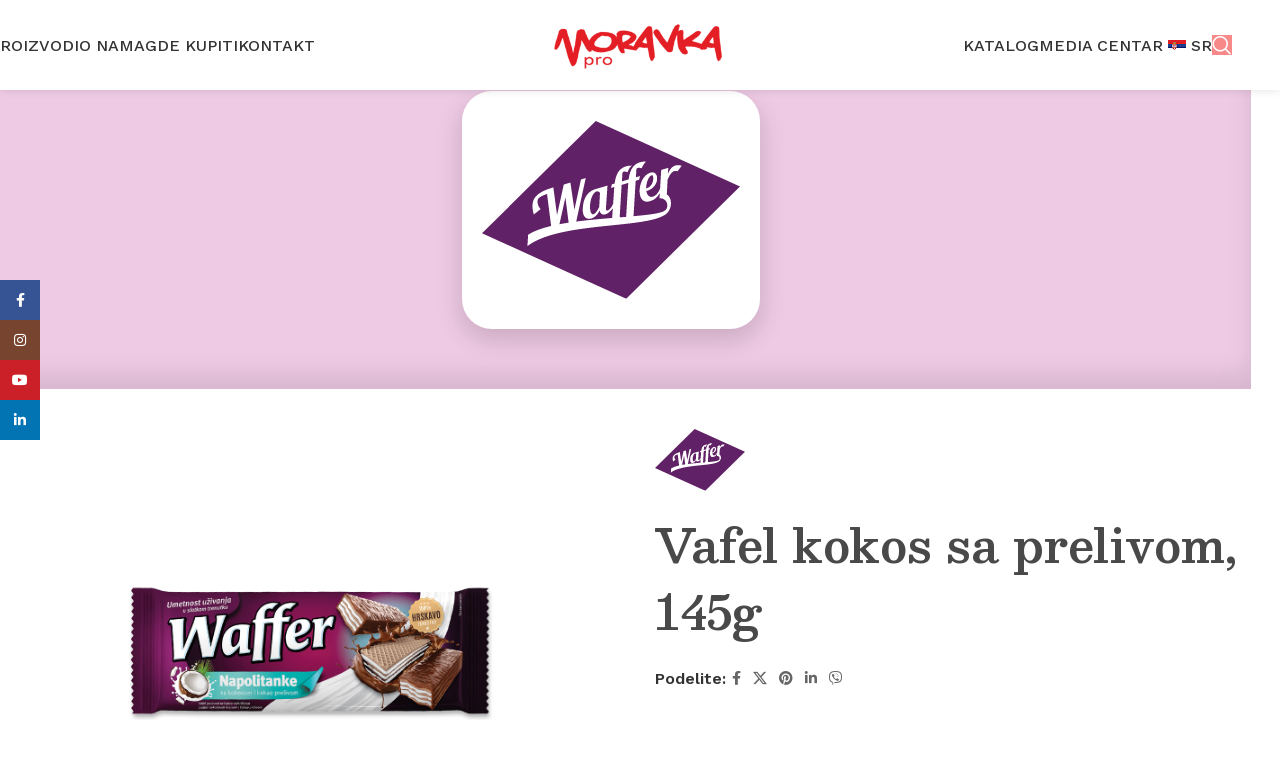

--- FILE ---
content_type: text/html; charset=UTF-8
request_url: https://moravka.rs/proizvod/vafel-kokos-sa-prelivom-145g-waffer/
body_size: 23012
content:
<!DOCTYPE html>
<html lang="sr-RS">
<head>
	<meta charset="UTF-8">
	<link rel="profile" href="https://gmpg.org/xfn/11">
	<link rel="pingback" href="https://moravka.rs/xmlrpc.php">

	<title>Vafel kokos sa prelivom, 145g &#8211; Moravka Pro</title>
<meta name='robots' content='max-image-preview:large' />
<link rel='dns-prefetch' href='//fonts.googleapis.com' />
<link rel="alternate" type="application/rss+xml" title="Moravka Pro &raquo; довод" href="https://moravka.rs/feed/" />
<link rel="alternate" type="application/rss+xml" title="Moravka Pro &raquo; довод коментара" href="https://moravka.rs/comments/feed/" />
<link rel="alternate" title="oEmbed (JSON)" type="application/json+oembed" href="https://moravka.rs/wp-json/oembed/1.0/embed?url=https%3A%2F%2Fmoravka.rs%2Fproizvod%2Fvafel-kokos-sa-prelivom-145g-waffer%2F" />
<link rel="alternate" title="oEmbed (XML)" type="text/xml+oembed" href="https://moravka.rs/wp-json/oembed/1.0/embed?url=https%3A%2F%2Fmoravka.rs%2Fproizvod%2Fvafel-kokos-sa-prelivom-145g-waffer%2F&#038;format=xml" />
<style id='wp-img-auto-sizes-contain-inline-css' type='text/css'>
img:is([sizes=auto i],[sizes^="auto," i]){contain-intrinsic-size:3000px 1500px}
/*# sourceURL=wp-img-auto-sizes-contain-inline-css */
</style>
<style id='safe-svg-svg-icon-style-inline-css' type='text/css'>
.safe-svg-cover{text-align:center}.safe-svg-cover .safe-svg-inside{display:inline-block;max-width:100%}.safe-svg-cover svg{fill:currentColor;height:100%;max-height:100%;max-width:100%;width:100%}

/*# sourceURL=https://moravka.rs/wp-content/plugins/safe-svg/dist/safe-svg-block-frontend.css */
</style>
<style id='global-styles-inline-css' type='text/css'>
:root{--wp--preset--aspect-ratio--square: 1;--wp--preset--aspect-ratio--4-3: 4/3;--wp--preset--aspect-ratio--3-4: 3/4;--wp--preset--aspect-ratio--3-2: 3/2;--wp--preset--aspect-ratio--2-3: 2/3;--wp--preset--aspect-ratio--16-9: 16/9;--wp--preset--aspect-ratio--9-16: 9/16;--wp--preset--color--black: #000000;--wp--preset--color--cyan-bluish-gray: #abb8c3;--wp--preset--color--white: #ffffff;--wp--preset--color--pale-pink: #f78da7;--wp--preset--color--vivid-red: #cf2e2e;--wp--preset--color--luminous-vivid-orange: #ff6900;--wp--preset--color--luminous-vivid-amber: #fcb900;--wp--preset--color--light-green-cyan: #7bdcb5;--wp--preset--color--vivid-green-cyan: #00d084;--wp--preset--color--pale-cyan-blue: #8ed1fc;--wp--preset--color--vivid-cyan-blue: #0693e3;--wp--preset--color--vivid-purple: #9b51e0;--wp--preset--gradient--vivid-cyan-blue-to-vivid-purple: linear-gradient(135deg,rgb(6,147,227) 0%,rgb(155,81,224) 100%);--wp--preset--gradient--light-green-cyan-to-vivid-green-cyan: linear-gradient(135deg,rgb(122,220,180) 0%,rgb(0,208,130) 100%);--wp--preset--gradient--luminous-vivid-amber-to-luminous-vivid-orange: linear-gradient(135deg,rgb(252,185,0) 0%,rgb(255,105,0) 100%);--wp--preset--gradient--luminous-vivid-orange-to-vivid-red: linear-gradient(135deg,rgb(255,105,0) 0%,rgb(207,46,46) 100%);--wp--preset--gradient--very-light-gray-to-cyan-bluish-gray: linear-gradient(135deg,rgb(238,238,238) 0%,rgb(169,184,195) 100%);--wp--preset--gradient--cool-to-warm-spectrum: linear-gradient(135deg,rgb(74,234,220) 0%,rgb(151,120,209) 20%,rgb(207,42,186) 40%,rgb(238,44,130) 60%,rgb(251,105,98) 80%,rgb(254,248,76) 100%);--wp--preset--gradient--blush-light-purple: linear-gradient(135deg,rgb(255,206,236) 0%,rgb(152,150,240) 100%);--wp--preset--gradient--blush-bordeaux: linear-gradient(135deg,rgb(254,205,165) 0%,rgb(254,45,45) 50%,rgb(107,0,62) 100%);--wp--preset--gradient--luminous-dusk: linear-gradient(135deg,rgb(255,203,112) 0%,rgb(199,81,192) 50%,rgb(65,88,208) 100%);--wp--preset--gradient--pale-ocean: linear-gradient(135deg,rgb(255,245,203) 0%,rgb(182,227,212) 50%,rgb(51,167,181) 100%);--wp--preset--gradient--electric-grass: linear-gradient(135deg,rgb(202,248,128) 0%,rgb(113,206,126) 100%);--wp--preset--gradient--midnight: linear-gradient(135deg,rgb(2,3,129) 0%,rgb(40,116,252) 100%);--wp--preset--font-size--small: 13px;--wp--preset--font-size--medium: 20px;--wp--preset--font-size--large: 36px;--wp--preset--font-size--x-large: 42px;--wp--preset--spacing--20: 0.44rem;--wp--preset--spacing--30: 0.67rem;--wp--preset--spacing--40: 1rem;--wp--preset--spacing--50: 1.5rem;--wp--preset--spacing--60: 2.25rem;--wp--preset--spacing--70: 3.38rem;--wp--preset--spacing--80: 5.06rem;--wp--preset--shadow--natural: 6px 6px 9px rgba(0, 0, 0, 0.2);--wp--preset--shadow--deep: 12px 12px 50px rgba(0, 0, 0, 0.4);--wp--preset--shadow--sharp: 6px 6px 0px rgba(0, 0, 0, 0.2);--wp--preset--shadow--outlined: 6px 6px 0px -3px rgb(255, 255, 255), 6px 6px rgb(0, 0, 0);--wp--preset--shadow--crisp: 6px 6px 0px rgb(0, 0, 0);}:where(body) { margin: 0; }.wp-site-blocks > .alignleft { float: left; margin-right: 2em; }.wp-site-blocks > .alignright { float: right; margin-left: 2em; }.wp-site-blocks > .aligncenter { justify-content: center; margin-left: auto; margin-right: auto; }:where(.is-layout-flex){gap: 0.5em;}:where(.is-layout-grid){gap: 0.5em;}.is-layout-flow > .alignleft{float: left;margin-inline-start: 0;margin-inline-end: 2em;}.is-layout-flow > .alignright{float: right;margin-inline-start: 2em;margin-inline-end: 0;}.is-layout-flow > .aligncenter{margin-left: auto !important;margin-right: auto !important;}.is-layout-constrained > .alignleft{float: left;margin-inline-start: 0;margin-inline-end: 2em;}.is-layout-constrained > .alignright{float: right;margin-inline-start: 2em;margin-inline-end: 0;}.is-layout-constrained > .aligncenter{margin-left: auto !important;margin-right: auto !important;}.is-layout-constrained > :where(:not(.alignleft):not(.alignright):not(.alignfull)){margin-left: auto !important;margin-right: auto !important;}body .is-layout-flex{display: flex;}.is-layout-flex{flex-wrap: wrap;align-items: center;}.is-layout-flex > :is(*, div){margin: 0;}body .is-layout-grid{display: grid;}.is-layout-grid > :is(*, div){margin: 0;}body{padding-top: 0px;padding-right: 0px;padding-bottom: 0px;padding-left: 0px;}a:where(:not(.wp-element-button)){text-decoration: none;}:root :where(.wp-element-button, .wp-block-button__link){background-color: #32373c;border-width: 0;color: #fff;font-family: inherit;font-size: inherit;font-style: inherit;font-weight: inherit;letter-spacing: inherit;line-height: inherit;padding-top: calc(0.667em + 2px);padding-right: calc(1.333em + 2px);padding-bottom: calc(0.667em + 2px);padding-left: calc(1.333em + 2px);text-decoration: none;text-transform: inherit;}.has-black-color{color: var(--wp--preset--color--black) !important;}.has-cyan-bluish-gray-color{color: var(--wp--preset--color--cyan-bluish-gray) !important;}.has-white-color{color: var(--wp--preset--color--white) !important;}.has-pale-pink-color{color: var(--wp--preset--color--pale-pink) !important;}.has-vivid-red-color{color: var(--wp--preset--color--vivid-red) !important;}.has-luminous-vivid-orange-color{color: var(--wp--preset--color--luminous-vivid-orange) !important;}.has-luminous-vivid-amber-color{color: var(--wp--preset--color--luminous-vivid-amber) !important;}.has-light-green-cyan-color{color: var(--wp--preset--color--light-green-cyan) !important;}.has-vivid-green-cyan-color{color: var(--wp--preset--color--vivid-green-cyan) !important;}.has-pale-cyan-blue-color{color: var(--wp--preset--color--pale-cyan-blue) !important;}.has-vivid-cyan-blue-color{color: var(--wp--preset--color--vivid-cyan-blue) !important;}.has-vivid-purple-color{color: var(--wp--preset--color--vivid-purple) !important;}.has-black-background-color{background-color: var(--wp--preset--color--black) !important;}.has-cyan-bluish-gray-background-color{background-color: var(--wp--preset--color--cyan-bluish-gray) !important;}.has-white-background-color{background-color: var(--wp--preset--color--white) !important;}.has-pale-pink-background-color{background-color: var(--wp--preset--color--pale-pink) !important;}.has-vivid-red-background-color{background-color: var(--wp--preset--color--vivid-red) !important;}.has-luminous-vivid-orange-background-color{background-color: var(--wp--preset--color--luminous-vivid-orange) !important;}.has-luminous-vivid-amber-background-color{background-color: var(--wp--preset--color--luminous-vivid-amber) !important;}.has-light-green-cyan-background-color{background-color: var(--wp--preset--color--light-green-cyan) !important;}.has-vivid-green-cyan-background-color{background-color: var(--wp--preset--color--vivid-green-cyan) !important;}.has-pale-cyan-blue-background-color{background-color: var(--wp--preset--color--pale-cyan-blue) !important;}.has-vivid-cyan-blue-background-color{background-color: var(--wp--preset--color--vivid-cyan-blue) !important;}.has-vivid-purple-background-color{background-color: var(--wp--preset--color--vivid-purple) !important;}.has-black-border-color{border-color: var(--wp--preset--color--black) !important;}.has-cyan-bluish-gray-border-color{border-color: var(--wp--preset--color--cyan-bluish-gray) !important;}.has-white-border-color{border-color: var(--wp--preset--color--white) !important;}.has-pale-pink-border-color{border-color: var(--wp--preset--color--pale-pink) !important;}.has-vivid-red-border-color{border-color: var(--wp--preset--color--vivid-red) !important;}.has-luminous-vivid-orange-border-color{border-color: var(--wp--preset--color--luminous-vivid-orange) !important;}.has-luminous-vivid-amber-border-color{border-color: var(--wp--preset--color--luminous-vivid-amber) !important;}.has-light-green-cyan-border-color{border-color: var(--wp--preset--color--light-green-cyan) !important;}.has-vivid-green-cyan-border-color{border-color: var(--wp--preset--color--vivid-green-cyan) !important;}.has-pale-cyan-blue-border-color{border-color: var(--wp--preset--color--pale-cyan-blue) !important;}.has-vivid-cyan-blue-border-color{border-color: var(--wp--preset--color--vivid-cyan-blue) !important;}.has-vivid-purple-border-color{border-color: var(--wp--preset--color--vivid-purple) !important;}.has-vivid-cyan-blue-to-vivid-purple-gradient-background{background: var(--wp--preset--gradient--vivid-cyan-blue-to-vivid-purple) !important;}.has-light-green-cyan-to-vivid-green-cyan-gradient-background{background: var(--wp--preset--gradient--light-green-cyan-to-vivid-green-cyan) !important;}.has-luminous-vivid-amber-to-luminous-vivid-orange-gradient-background{background: var(--wp--preset--gradient--luminous-vivid-amber-to-luminous-vivid-orange) !important;}.has-luminous-vivid-orange-to-vivid-red-gradient-background{background: var(--wp--preset--gradient--luminous-vivid-orange-to-vivid-red) !important;}.has-very-light-gray-to-cyan-bluish-gray-gradient-background{background: var(--wp--preset--gradient--very-light-gray-to-cyan-bluish-gray) !important;}.has-cool-to-warm-spectrum-gradient-background{background: var(--wp--preset--gradient--cool-to-warm-spectrum) !important;}.has-blush-light-purple-gradient-background{background: var(--wp--preset--gradient--blush-light-purple) !important;}.has-blush-bordeaux-gradient-background{background: var(--wp--preset--gradient--blush-bordeaux) !important;}.has-luminous-dusk-gradient-background{background: var(--wp--preset--gradient--luminous-dusk) !important;}.has-pale-ocean-gradient-background{background: var(--wp--preset--gradient--pale-ocean) !important;}.has-electric-grass-gradient-background{background: var(--wp--preset--gradient--electric-grass) !important;}.has-midnight-gradient-background{background: var(--wp--preset--gradient--midnight) !important;}.has-small-font-size{font-size: var(--wp--preset--font-size--small) !important;}.has-medium-font-size{font-size: var(--wp--preset--font-size--medium) !important;}.has-large-font-size{font-size: var(--wp--preset--font-size--large) !important;}.has-x-large-font-size{font-size: var(--wp--preset--font-size--x-large) !important;}
:where(.wp-block-post-template.is-layout-flex){gap: 1.25em;}:where(.wp-block-post-template.is-layout-grid){gap: 1.25em;}
:where(.wp-block-term-template.is-layout-flex){gap: 1.25em;}:where(.wp-block-term-template.is-layout-grid){gap: 1.25em;}
:where(.wp-block-columns.is-layout-flex){gap: 2em;}:where(.wp-block-columns.is-layout-grid){gap: 2em;}
:root :where(.wp-block-pullquote){font-size: 1.5em;line-height: 1.6;}
/*# sourceURL=global-styles-inline-css */
</style>
<style id='woocommerce-inline-inline-css' type='text/css'>
.woocommerce form .form-row .required { visibility: visible; }
/*# sourceURL=woocommerce-inline-inline-css */
</style>
<link rel='stylesheet' id='trp-language-switcher-style-css' href='https://moravka.rs/wp-content/plugins/translatepress-multilingual/assets/css/trp-language-switcher.css?ver=3.0.7' type='text/css' media='all' />
<link rel='stylesheet' id='dflip-style-css' href='https://moravka.rs/wp-content/plugins/3d-flipbook-dflip-lite/assets/css/dflip.min.css?ver=2.4.20' type='text/css' media='all' />
<link rel='stylesheet' id='elementor-frontend-css' href='https://moravka.rs/wp-content/uploads/elementor/css/custom-frontend.min.css?ver=1769733725' type='text/css' media='all' />
<link rel='stylesheet' id='elementor-post-5-css' href='https://moravka.rs/wp-content/uploads/elementor/css/post-5.css?ver=1769733725' type='text/css' media='all' />
<link rel='stylesheet' id='wd-widget-price-filter-css' href='https://moravka.rs/wp-content/themes/woodmart/css/parts/woo-widget-price-filter.min.css?ver=8.2.7' type='text/css' media='all' />
<link rel='stylesheet' id='wd-style-base-css' href='https://moravka.rs/wp-content/themes/woodmart/css/parts/base.min.css?ver=8.2.7' type='text/css' media='all' />
<link rel='stylesheet' id='wd-helpers-wpb-elem-css' href='https://moravka.rs/wp-content/themes/woodmart/css/parts/helpers-wpb-elem.min.css?ver=8.2.7' type='text/css' media='all' />
<link rel='stylesheet' id='wd-lazy-loading-css' href='https://moravka.rs/wp-content/themes/woodmart/css/parts/opt-lazy-load.min.css?ver=8.2.7' type='text/css' media='all' />
<link rel='stylesheet' id='wd-revolution-slider-css' href='https://moravka.rs/wp-content/themes/woodmart/css/parts/int-rev-slider.min.css?ver=8.2.7' type='text/css' media='all' />
<link rel='stylesheet' id='wd-elementor-base-css' href='https://moravka.rs/wp-content/themes/woodmart/css/parts/int-elem-base.min.css?ver=8.2.7' type='text/css' media='all' />
<link rel='stylesheet' id='wd-int-wordfence-css' href='https://moravka.rs/wp-content/themes/woodmart/css/parts/int-wordfence.min.css?ver=8.2.7' type='text/css' media='all' />
<link rel='stylesheet' id='wd-woocommerce-base-css' href='https://moravka.rs/wp-content/themes/woodmart/css/parts/woocommerce-base.min.css?ver=8.2.7' type='text/css' media='all' />
<link rel='stylesheet' id='wd-mod-star-rating-css' href='https://moravka.rs/wp-content/themes/woodmart/css/parts/mod-star-rating.min.css?ver=8.2.7' type='text/css' media='all' />
<link rel='stylesheet' id='wd-woocommerce-block-notices-css' href='https://moravka.rs/wp-content/themes/woodmart/css/parts/woo-mod-block-notices.min.css?ver=8.2.7' type='text/css' media='all' />
<link rel='stylesheet' id='wd-woo-mod-quantity-css' href='https://moravka.rs/wp-content/themes/woodmart/css/parts/woo-mod-quantity.min.css?ver=8.2.7' type='text/css' media='all' />
<link rel='stylesheet' id='wd-woo-single-prod-el-base-css' href='https://moravka.rs/wp-content/themes/woodmart/css/parts/woo-single-prod-el-base.min.css?ver=8.2.7' type='text/css' media='all' />
<link rel='stylesheet' id='wd-woo-mod-stock-status-css' href='https://moravka.rs/wp-content/themes/woodmart/css/parts/woo-mod-stock-status.min.css?ver=8.2.7' type='text/css' media='all' />
<link rel='stylesheet' id='wd-woo-mod-shop-attributes-css' href='https://moravka.rs/wp-content/themes/woodmart/css/parts/woo-mod-shop-attributes.min.css?ver=8.2.7' type='text/css' media='all' />
<link rel='stylesheet' id='wd-wp-blocks-css' href='https://moravka.rs/wp-content/themes/woodmart/css/parts/wp-blocks.min.css?ver=8.2.7' type='text/css' media='all' />
<link rel='stylesheet' id='wd-header-base-css' href='https://moravka.rs/wp-content/themes/woodmart/css/parts/header-base.min.css?ver=8.2.7' type='text/css' media='all' />
<link rel='stylesheet' id='wd-mod-tools-css' href='https://moravka.rs/wp-content/themes/woodmart/css/parts/mod-tools.min.css?ver=8.2.7' type='text/css' media='all' />
<link rel='stylesheet' id='wd-header-mobile-nav-dropdown-css' href='https://moravka.rs/wp-content/themes/woodmart/css/parts/header-el-mobile-nav-dropdown.min.css?ver=8.2.7' type='text/css' media='all' />
<link rel='stylesheet' id='wd-page-title-css' href='https://moravka.rs/wp-content/themes/woodmart/css/parts/page-title.min.css?ver=8.2.7' type='text/css' media='all' />
<link rel='stylesheet' id='wd-woo-single-prod-predefined-css' href='https://moravka.rs/wp-content/themes/woodmart/css/parts/woo-single-prod-predefined.min.css?ver=8.2.7' type='text/css' media='all' />
<link rel='stylesheet' id='wd-woo-single-prod-and-quick-view-predefined-css' href='https://moravka.rs/wp-content/themes/woodmart/css/parts/woo-single-prod-and-quick-view-predefined.min.css?ver=8.2.7' type='text/css' media='all' />
<link rel='stylesheet' id='wd-woo-single-prod-el-tabs-predefined-css' href='https://moravka.rs/wp-content/themes/woodmart/css/parts/woo-single-prod-el-tabs-predefined.min.css?ver=8.2.7' type='text/css' media='all' />
<link rel='stylesheet' id='wd-woo-single-prod-opt-base-css' href='https://moravka.rs/wp-content/themes/woodmart/css/parts/woo-single-prod-opt-base.min.css?ver=8.2.7' type='text/css' media='all' />
<link rel='stylesheet' id='wd-woo-single-prod-el-gallery-css' href='https://moravka.rs/wp-content/themes/woodmart/css/parts/woo-single-prod-el-gallery.min.css?ver=8.2.7' type='text/css' media='all' />
<link rel='stylesheet' id='wd-swiper-css' href='https://moravka.rs/wp-content/themes/woodmart/css/parts/lib-swiper.min.css?ver=8.2.7' type='text/css' media='all' />
<link rel='stylesheet' id='wd-swiper-arrows-css' href='https://moravka.rs/wp-content/themes/woodmart/css/parts/lib-swiper-arrows.min.css?ver=8.2.7' type='text/css' media='all' />
<link rel='stylesheet' id='wd-photoswipe-css' href='https://moravka.rs/wp-content/themes/woodmart/css/parts/lib-photoswipe.min.css?ver=8.2.7' type='text/css' media='all' />
<link rel='stylesheet' id='wd-woo-mod-product-info-css' href='https://moravka.rs/wp-content/themes/woodmart/css/parts/woo-mod-product-info.min.css?ver=8.2.7' type='text/css' media='all' />
<link rel='stylesheet' id='wd-woo-opt-visits-count-css' href='https://moravka.rs/wp-content/themes/woodmart/css/parts/woo-opt-visits-count.min.css?ver=8.2.7' type='text/css' media='all' />
<link rel='stylesheet' id='wd-social-icons-css' href='https://moravka.rs/wp-content/themes/woodmart/css/parts/el-social-icons.min.css?ver=8.2.7' type='text/css' media='all' />
<link rel='stylesheet' id='wd-tabs-css' href='https://moravka.rs/wp-content/themes/woodmart/css/parts/el-tabs.min.css?ver=8.2.7' type='text/css' media='all' />
<link rel='stylesheet' id='wd-woo-single-prod-el-tabs-opt-layout-tabs-css' href='https://moravka.rs/wp-content/themes/woodmart/css/parts/woo-single-prod-el-tabs-opt-layout-tabs.min.css?ver=8.2.7' type='text/css' media='all' />
<link rel='stylesheet' id='wd-accordion-css' href='https://moravka.rs/wp-content/themes/woodmart/css/parts/el-accordion.min.css?ver=8.2.7' type='text/css' media='all' />
<link rel='stylesheet' id='wd-accordion-elem-wpb-css' href='https://moravka.rs/wp-content/themes/woodmart/css/parts/el-accordion-wpb-elem.min.css?ver=8.2.7' type='text/css' media='all' />
<link rel='stylesheet' id='wd-product-loop-css' href='https://moravka.rs/wp-content/themes/woodmart/css/parts/woo-product-loop.min.css?ver=8.2.7' type='text/css' media='all' />
<link rel='stylesheet' id='wd-product-loop-standard-css' href='https://moravka.rs/wp-content/themes/woodmart/css/parts/woo-product-loop-standard.min.css?ver=8.2.7' type='text/css' media='all' />
<link rel='stylesheet' id='wd-woo-opt-stretch-cont-css' href='https://moravka.rs/wp-content/themes/woodmart/css/parts/woo-opt-stretch-cont.min.css?ver=8.2.7' type='text/css' media='all' />
<link rel='stylesheet' id='wd-swiper-pagin-css' href='https://moravka.rs/wp-content/themes/woodmart/css/parts/lib-swiper-pagin.min.css?ver=8.2.7' type='text/css' media='all' />
<link rel='stylesheet' id='wd-widget-collapse-css' href='https://moravka.rs/wp-content/themes/woodmart/css/parts/opt-widget-collapse.min.css?ver=8.2.7' type='text/css' media='all' />
<link rel='stylesheet' id='wd-footer-base-css' href='https://moravka.rs/wp-content/themes/woodmart/css/parts/footer-base.min.css?ver=8.2.7' type='text/css' media='all' />
<link rel='stylesheet' id='wd-widget-nav-css' href='https://moravka.rs/wp-content/themes/woodmart/css/parts/widget-nav.min.css?ver=8.2.7' type='text/css' media='all' />
<link rel='stylesheet' id='wd-scroll-top-css' href='https://moravka.rs/wp-content/themes/woodmart/css/parts/opt-scrolltotop.min.css?ver=8.2.7' type='text/css' media='all' />
<link rel='stylesheet' id='wd-wd-search-form-css' href='https://moravka.rs/wp-content/themes/woodmart/css/parts/wd-search-form.min.css?ver=8.2.7' type='text/css' media='all' />
<link rel='stylesheet' id='wd-wd-search-results-css' href='https://moravka.rs/wp-content/themes/woodmart/css/parts/wd-search-results.min.css?ver=8.2.7' type='text/css' media='all' />
<link rel='stylesheet' id='wd-wd-search-dropdown-css' href='https://moravka.rs/wp-content/themes/woodmart/css/parts/wd-search-dropdown.min.css?ver=8.2.7' type='text/css' media='all' />
<link rel='stylesheet' id='wd-social-icons-styles-css' href='https://moravka.rs/wp-content/themes/woodmart/css/parts/el-social-styles.min.css?ver=8.2.7' type='text/css' media='all' />
<link rel='stylesheet' id='wd-sticky-social-buttons-css' href='https://moravka.rs/wp-content/themes/woodmart/css/parts/opt-sticky-social.min.css?ver=8.2.7' type='text/css' media='all' />
<link rel='stylesheet' id='xts-google-fonts-css' href='https://fonts.googleapis.com/css?family=Work+Sans%3A400%2C600%2C500%7CBesley%3A400%2C600%2C500%7CPacifico%3A400&#038;ver=8.2.7' type='text/css' media='all' />
<script type="text/javascript" src="https://moravka.rs/wp-includes/js/jquery/jquery.min.js?ver=3.7.1" id="jquery-core-js"></script>
<script type="text/javascript" src="https://moravka.rs/wp-includes/js/jquery/jquery-migrate.min.js?ver=3.4.1" id="jquery-migrate-js"></script>
<script type="text/javascript" src="https://moravka.rs/wp-content/plugins/woocommerce/assets/js/zoom/jquery.zoom.min.js?ver=1.7.21-wc.10.4.3" id="wc-zoom-js" defer="defer" data-wp-strategy="defer"></script>
<script type="text/javascript" id="wc-single-product-js-extra">
/* <![CDATA[ */
var wc_single_product_params = {"i18n_required_rating_text":"\u041e\u0446\u0435\u043d\u0438\u0442\u0435","i18n_rating_options":["1 \u043e\u0434 5 \u0437\u0432\u0435\u0437\u0434\u0438\u0446\u0430","2 \u043e\u0434 5 \u0437\u0432\u0435\u0437\u0434\u0438\u0446\u0430","3 \u043e\u0434 5 \u0437\u0432\u0435\u0437\u0434\u0438\u0446\u0430","4 \u043e\u0434 5 \u0437\u0432\u0435\u0437\u0434\u0438\u0446\u0430","5 \u043e\u0434 5 \u0437\u0432\u0435\u0437\u0434\u0438\u0446\u0430"],"i18n_product_gallery_trigger_text":"\u041f\u043e\u0433\u043b\u0435\u0434\u0430\u0458\u0442\u0435 \u0433\u0430\u043b\u0435\u0440\u0438\u0458\u0443 \u0441\u043b\u0438\u043a\u0430 \u043f\u0440\u0435\u043a\u043e \u0446\u0435\u043b\u043e\u0433 \u0435\u043a\u0440\u0430\u043d\u0430","review_rating_required":"yes","flexslider":{"rtl":false,"animation":"slide","smoothHeight":true,"directionNav":false,"controlNav":"thumbnails","slideshow":false,"animationSpeed":500,"animationLoop":false,"allowOneSlide":false},"zoom_enabled":"","zoom_options":[],"photoswipe_enabled":"","photoswipe_options":{"shareEl":false,"closeOnScroll":false,"history":false,"hideAnimationDuration":0,"showAnimationDuration":0},"flexslider_enabled":""};
//# sourceURL=wc-single-product-js-extra
/* ]]> */
</script>
<script type="text/javascript" src="https://moravka.rs/wp-content/plugins/woocommerce/assets/js/frontend/single-product.min.js?ver=10.4.3" id="wc-single-product-js" defer="defer" data-wp-strategy="defer"></script>
<script type="text/javascript" src="https://moravka.rs/wp-content/plugins/woocommerce/assets/js/jquery-blockui/jquery.blockUI.min.js?ver=2.7.0-wc.10.4.3" id="wc-jquery-blockui-js" defer="defer" data-wp-strategy="defer"></script>
<script type="text/javascript" src="https://moravka.rs/wp-content/plugins/woocommerce/assets/js/js-cookie/js.cookie.min.js?ver=2.1.4-wc.10.4.3" id="wc-js-cookie-js" defer="defer" data-wp-strategy="defer"></script>
<script type="text/javascript" id="woocommerce-js-extra">
/* <![CDATA[ */
var woocommerce_params = {"ajax_url":"/wp-admin/admin-ajax.php","wc_ajax_url":"/?wc-ajax=%%endpoint%%","i18n_password_show":"\u041f\u0440\u0438\u043a\u0430\u0436\u0438 \u043b\u043e\u0437\u0438\u043d\u043a\u0443","i18n_password_hide":"\u0421\u0430\u043a\u0440\u0438\u0458 \u043b\u043e\u0437\u0438\u043d\u043a\u0443"};
//# sourceURL=woocommerce-js-extra
/* ]]> */
</script>
<script type="text/javascript" src="https://moravka.rs/wp-content/plugins/woocommerce/assets/js/frontend/woocommerce.min.js?ver=10.4.3" id="woocommerce-js" defer="defer" data-wp-strategy="defer"></script>
<script type="text/javascript" src="https://moravka.rs/wp-content/plugins/translatepress-multilingual/assets/js/trp-frontend-compatibility.js?ver=3.0.7" id="trp-frontend-compatibility-js"></script>
<script type="text/javascript" src="https://moravka.rs/wp-content/themes/woodmart/js/libs/device.min.js?ver=8.2.7" id="wd-device-library-js"></script>
<script type="text/javascript" src="https://moravka.rs/wp-content/themes/woodmart/js/scripts/global/scrollBar.min.js?ver=8.2.7" id="wd-scrollbar-js"></script>
<link rel="https://api.w.org/" href="https://moravka.rs/wp-json/" /><link rel="alternate" title="JSON" type="application/json" href="https://moravka.rs/wp-json/wp/v2/product/17729" /><link rel="EditURI" type="application/rsd+xml" title="RSD" href="https://moravka.rs/xmlrpc.php?rsd" />

<link rel="canonical" href="https://moravka.rs/proizvod/vafel-kokos-sa-prelivom-145g-waffer/" />
<link rel='shortlink' href='https://moravka.rs/?p=17729' />
<link rel="alternate" hreflang="sr-RS" href="https://moravka.rs/proizvod/vafel-kokos-sa-prelivom-145g-waffer/"/>
<link rel="alternate" hreflang="en-US" href="https://moravka.rs/en/proizvod/vafel-kokos-sa-prelivom-145g-waffer/"/>
<link rel="alternate" hreflang="sr" href="https://moravka.rs/proizvod/vafel-kokos-sa-prelivom-145g-waffer/"/>
<link rel="alternate" hreflang="en" href="https://moravka.rs/en/proizvod/vafel-kokos-sa-prelivom-145g-waffer/"/>
					<meta name="viewport" content="width=device-width, initial-scale=1.0, maximum-scale=1.0, user-scalable=no">
										<noscript><style>.woocommerce-product-gallery{ opacity: 1 !important; }</style></noscript>
	<meta name="generator" content="Elementor 3.34.4; features: e_font_icon_svg, additional_custom_breakpoints; settings: css_print_method-external, google_font-enabled, font_display-swap">
<style type="text/css">.recentcomments a{display:inline !important;padding:0 !important;margin:0 !important;}</style>			<style>
				.e-con.e-parent:nth-of-type(n+4):not(.e-lazyloaded):not(.e-no-lazyload),
				.e-con.e-parent:nth-of-type(n+4):not(.e-lazyloaded):not(.e-no-lazyload) * {
					background-image: none !important;
				}
				@media screen and (max-height: 1024px) {
					.e-con.e-parent:nth-of-type(n+3):not(.e-lazyloaded):not(.e-no-lazyload),
					.e-con.e-parent:nth-of-type(n+3):not(.e-lazyloaded):not(.e-no-lazyload) * {
						background-image: none !important;
					}
				}
				@media screen and (max-height: 640px) {
					.e-con.e-parent:nth-of-type(n+2):not(.e-lazyloaded):not(.e-no-lazyload),
					.e-con.e-parent:nth-of-type(n+2):not(.e-lazyloaded):not(.e-no-lazyload) * {
						background-image: none !important;
					}
				}
			</style>
			<meta name="generator" content="Powered by Slider Revolution 6.7.23 - responsive, Mobile-Friendly Slider Plugin for WordPress with comfortable drag and drop interface." />
<link rel="icon" href="https://moravka.rs/wp-content/uploads/2024/03/moravka-favicon.png" sizes="32x32" />
<link rel="icon" href="https://moravka.rs/wp-content/uploads/2024/03/moravka-favicon.png" sizes="192x192" />
<link rel="apple-touch-icon" href="https://moravka.rs/wp-content/uploads/2024/03/moravka-favicon.png" />
<meta name="msapplication-TileImage" content="https://moravka.rs/wp-content/uploads/2024/03/moravka-favicon.png" />
<script>function setREVStartSize(e){
			//window.requestAnimationFrame(function() {
				window.RSIW = window.RSIW===undefined ? window.innerWidth : window.RSIW;
				window.RSIH = window.RSIH===undefined ? window.innerHeight : window.RSIH;
				try {
					var pw = document.getElementById(e.c).parentNode.offsetWidth,
						newh;
					pw = pw===0 || isNaN(pw) || (e.l=="fullwidth" || e.layout=="fullwidth") ? window.RSIW : pw;
					e.tabw = e.tabw===undefined ? 0 : parseInt(e.tabw);
					e.thumbw = e.thumbw===undefined ? 0 : parseInt(e.thumbw);
					e.tabh = e.tabh===undefined ? 0 : parseInt(e.tabh);
					e.thumbh = e.thumbh===undefined ? 0 : parseInt(e.thumbh);
					e.tabhide = e.tabhide===undefined ? 0 : parseInt(e.tabhide);
					e.thumbhide = e.thumbhide===undefined ? 0 : parseInt(e.thumbhide);
					e.mh = e.mh===undefined || e.mh=="" || e.mh==="auto" ? 0 : parseInt(e.mh,0);
					if(e.layout==="fullscreen" || e.l==="fullscreen")
						newh = Math.max(e.mh,window.RSIH);
					else{
						e.gw = Array.isArray(e.gw) ? e.gw : [e.gw];
						for (var i in e.rl) if (e.gw[i]===undefined || e.gw[i]===0) e.gw[i] = e.gw[i-1];
						e.gh = e.el===undefined || e.el==="" || (Array.isArray(e.el) && e.el.length==0)? e.gh : e.el;
						e.gh = Array.isArray(e.gh) ? e.gh : [e.gh];
						for (var i in e.rl) if (e.gh[i]===undefined || e.gh[i]===0) e.gh[i] = e.gh[i-1];
											
						var nl = new Array(e.rl.length),
							ix = 0,
							sl;
						e.tabw = e.tabhide>=pw ? 0 : e.tabw;
						e.thumbw = e.thumbhide>=pw ? 0 : e.thumbw;
						e.tabh = e.tabhide>=pw ? 0 : e.tabh;
						e.thumbh = e.thumbhide>=pw ? 0 : e.thumbh;
						for (var i in e.rl) nl[i] = e.rl[i]<window.RSIW ? 0 : e.rl[i];
						sl = nl[0];
						for (var i in nl) if (sl>nl[i] && nl[i]>0) { sl = nl[i]; ix=i;}
						var m = pw>(e.gw[ix]+e.tabw+e.thumbw) ? 1 : (pw-(e.tabw+e.thumbw)) / (e.gw[ix]);
						newh =  (e.gh[ix] * m) + (e.tabh + e.thumbh);
					}
					var el = document.getElementById(e.c);
					if (el!==null && el) el.style.height = newh+"px";
					el = document.getElementById(e.c+"_wrapper");
					if (el!==null && el) {
						el.style.height = newh+"px";
						el.style.display = "block";
					}
				} catch(e){
					console.log("Failure at Presize of Slider:" + e)
				}
			//});
		  };</script>
		<style type="text/css" id="wp-custom-css">
			.product .price,
.product .quantity,
.product .cart,
.product .woocommerce-tabs,
.product-tabs-wrapper	{
  			display: none;
}



@media (min-width: 768px) {
    .img.wp-post-image {
        width: 100%;

    }
		.woocommerce-product-gallery img {
        object-fit: contain;
				height: 450px;
    }
}


/* WooCommerce related product Styling */
.container.related-and-upsells {
				background-color: #fff4ec;
				border-radius: 25px;
				padding: 30px 45px 15px 45px;
}

div.single-breadcrumbs-wrapper {
				display: none;
}

.wd-sticky-social.buttons-loaded {
  left: 20px; /* Razmak od ivice */
}



/* WooCommerce product Styling */
.product-element-top {
				border-radius: 15%;
				filter: drop- shadow(0 0 0.25rem #d6cfcf);

}
/* ukloni space iza 15 i ispred shadow da radi komanda */




/* WooCommerce Pagination Styling */
.woocommerce-pagination {
    border-radius: 8px; /* Rounded edges */
    text-align: center; /* Center-align the pagination links */
}

.woocommerce-pagination ul li a {
    text-decoration: none; /* No underline on the links */
    transition: background-color .3s; /* Smooth transition for background color */
    margin: 0 15px; /* Margin between items */
}

.woocommerce-pagination ul li a:hover {
    border-radius: 50px; /* Rounded edges on hover */
}

.woocommerce-pagination ul li span.current {
    background-color: #e41e25; /* Red background for current page */
    color: white; /* White text for current page */
    border-radius: 50px; /* Rounded edges for current page */
}


.wd-entities-title a {
    padding: 10px 15px 20px 15px; /* Uniform padding applied always */
    text-decoration: none; /* Optionally removes underline from links */
    color: #000000; /* Default text color applied always */
}

. wd-entities-title a:hover {
    background-color: #e31e25; /* Background color changes on hover */
    color: #ffffff; /* Text color changes to white on hover */
}


.product-element-top {
    transition: transform 0.2s ease-in-out; /* Smooth transition for scaling */
}

.product-element-top:hover {
    transform: scale(0.80); /* Scales down to 95% of the original size on hover */
}



._df_thumb{
    width:400px;
}


.wd-toolbar {
	display: none;
}


.footer-column {
    text-align: right;
}

.entry-meta .meta-author {
    display: none;
}


.social-instagram {
    --social-color: #DD2A7B; /* Replace #yourColor with the hex code of the color you want */

}

.woocommerce-ordering {
display: none;
}


.title-wrapper .title {
    margin-bottom: 15px; /* Adjust this value to increase the space as desired */
}


.footer-column {
	text-align: left;
}
		</style>
		<style>
		
		</style>			<style id="wd-style-header_682015-css" data-type="wd-style-header_682015">
				:root{
	--wd-top-bar-h: .00001px;
	--wd-top-bar-sm-h: .00001px;
	--wd-top-bar-sticky-h: .00001px;
	--wd-top-bar-brd-w: .00001px;

	--wd-header-general-h: 90px;
	--wd-header-general-sm-h: 60px;
	--wd-header-general-sticky-h: 60px;
	--wd-header-general-brd-w: .00001px;

	--wd-header-bottom-h: .00001px;
	--wd-header-bottom-sm-h: .00001px;
	--wd-header-bottom-sticky-h: .00001px;
	--wd-header-bottom-brd-w: .00001px;

	--wd-header-clone-h: .00001px;

	--wd-header-brd-w: calc(var(--wd-top-bar-brd-w) + var(--wd-header-general-brd-w) + var(--wd-header-bottom-brd-w));
	--wd-header-h: calc(var(--wd-top-bar-h) + var(--wd-header-general-h) + var(--wd-header-bottom-h) + var(--wd-header-brd-w));
	--wd-header-sticky-h: calc(var(--wd-top-bar-sticky-h) + var(--wd-header-general-sticky-h) + var(--wd-header-bottom-sticky-h) + var(--wd-header-clone-h) + var(--wd-header-brd-w));
	--wd-header-sm-h: calc(var(--wd-top-bar-sm-h) + var(--wd-header-general-sm-h) + var(--wd-header-bottom-sm-h) + var(--wd-header-brd-w));
}


.whb-sticked .whb-general-header .wd-dropdown:not(.sub-sub-menu) {
	margin-top: 10px;
}

.whb-sticked .whb-general-header .wd-dropdown:not(.sub-sub-menu):after {
	height: 20px;
}

:root:has(.whb-top-bar.whb-border-boxed) {
	--wd-top-bar-brd-w: .00001px;
}

@media (max-width: 1024px) {
:root:has(.whb-top-bar.whb-hidden-mobile) {
	--wd-top-bar-brd-w: .00001px;
}
}


:root:has(.whb-header-bottom.whb-border-boxed) {
	--wd-header-bottom-brd-w: .00001px;
}

@media (max-width: 1024px) {
:root:has(.whb-header-bottom.whb-hidden-mobile) {
	--wd-header-bottom-brd-w: .00001px;
}
}



		.whb-top-bar-inner { border-color: rgba(255, 255, 255, 0.25);border-bottom-width: 1px;border-bottom-style: solid; }
.whb-w27bcr3pav1x5r0filw3 form.searchform {
	--wd-form-height: 40px;
}
.whb-row .whb-w27bcr3pav1x5r0filw3.wd-tools-element .wd-tools-inner, .whb-row .whb-w27bcr3pav1x5r0filw3.wd-tools-element > a > .wd-tools-icon {
	color: rgba(255, 255, 255, 1);
	background-color: rgba(247, 137, 137, 1);
}
.whb-row .whb-w27bcr3pav1x5r0filw3.wd-tools-element:hover .wd-tools-inner, .whb-row .whb-w27bcr3pav1x5r0filw3.wd-tools-element:hover > a > .wd-tools-icon {
	background-color: rgba(202, 0, 0, 1);
}
.whb-general-header {
	background-color: rgba(255, 255, 255, 1);border-bottom-width: 0px;border-bottom-style: solid;
}

.whb-header-bottom {
	border-color: rgba(230, 230, 230, 1);border-bottom-width: 1px;border-bottom-style: solid;
}
			</style>
						<style id="wd-style-theme_settings_default-css" data-type="wd-style-theme_settings_default">
				@font-face {
	font-weight: normal;
	font-style: normal;
	font-family: "woodmart-font";
	src: url("//moravka.rs/wp-content/themes/woodmart/fonts/woodmart-font-1-400.woff2?v=8.2.7") format("woff2");
}

@font-face {
	font-family: "star";
	font-weight: 400;
	font-style: normal;
	src: url("//moravka.rs/wp-content/plugins/woocommerce/assets/fonts/star.eot?#iefix") format("embedded-opentype"), url("//moravka.rs/wp-content/plugins/woocommerce/assets/fonts/star.woff") format("woff"), url("//moravka.rs/wp-content/plugins/woocommerce/assets/fonts/star.ttf") format("truetype"), url("//moravka.rs/wp-content/plugins/woocommerce/assets/fonts/star.svg#star") format("svg");
}

@font-face {
	font-family: "WooCommerce";
	font-weight: 400;
	font-style: normal;
	src: url("//moravka.rs/wp-content/plugins/woocommerce/assets/fonts/WooCommerce.eot?#iefix") format("embedded-opentype"), url("//moravka.rs/wp-content/plugins/woocommerce/assets/fonts/WooCommerce.woff") format("woff"), url("//moravka.rs/wp-content/plugins/woocommerce/assets/fonts/WooCommerce.ttf") format("truetype"), url("//moravka.rs/wp-content/plugins/woocommerce/assets/fonts/WooCommerce.svg#WooCommerce") format("svg");
}

:root {
	--wd-text-font: "Work Sans", Arial, Helvetica, sans-serif;
	--wd-text-font-weight: 400;
	--wd-text-color: rgb(102,102,102);
	--wd-text-font-size: 16px;
	--wd-title-font: "Besley", Arial, Helvetica, sans-serif;
	--wd-title-font-weight: 600;
	--wd-title-color: rgb(102,102,102);
	--wd-entities-title-font: "Besley", Arial, Helvetica, sans-serif;
	--wd-entities-title-font-weight: 500;
	--wd-entities-title-color: rgb(73,73,73);
	--wd-entities-title-color-hover: rgb(142, 142, 142);
	--wd-alternative-font: "Pacifico", Arial, Helvetica, sans-serif;
	--wd-widget-title-font: "Besley", Arial, Helvetica, sans-serif;
	--wd-widget-title-font-weight: 500;
	--wd-widget-title-transform: uppercase;
	--wd-widget-title-color: #333;
	--wd-widget-title-font-size: 16px;
	--wd-header-el-font: "Work Sans", Arial, Helvetica, sans-serif;
	--wd-header-el-font-weight: 500;
	--wd-header-el-transform: uppercase;
	--wd-header-el-font-size: 16px;
	--wd-primary-color: rgb(227,30,37);
	--wd-alternative-color: rgb(249,203,203);
	--wd-link-color: rgb(227,30,37);
	--wd-link-color-hover: rgb(192,17,87);
	--btn-default-font-family: "Work Sans", Arial, Helvetica, sans-serif;
	--btn-default-font-weight: 400;
	--btn-default-bgcolor: rgb(227,30,37);
	--btn-default-bgcolor-hover: rgb(192,17,87);
	--btn-accented-font-family: "Work Sans", Arial, Helvetica, sans-serif;
	--btn-accented-font-weight: 400;
	--btn-accented-bgcolor: rgb(227,30,37);
	--btn-accented-bgcolor-hover: rgb(192,17,87);
	--wd-form-brd-width: 1px;
	--notices-success-bg: #459647;
	--notices-success-color: #fff;
	--notices-warning-bg: #E0B252;
	--notices-warning-color: #fff;
}
.wd-popup.wd-age-verify {
	--wd-popup-width: 500px;
}
.wd-popup.wd-promo-popup {
	background-color: rgb(255,255,255);
	background-image: url(https://moravka.rs/wp-content/uploads/2021/08/sweets-bakery-popup.jpg);
	background-repeat: no-repeat;
	background-size: cover;
	background-position: center center;
	--wd-popup-width: 800px;
}
:is(.woodmart-woocommerce-layered-nav, .wd-product-category-filter) .wd-scroll-content {
	max-height: 223px;
}
.wd-page-title {
	background-color: rgb(153,214,233);
	background-image: url(https://moravka.rs/wp-content/uploads/2024/09/moravka-general-banner-01.jpg);
	background-size: cover;
	background-position: center center;
}
.wd-footer {
	background-color: rgb(255,255,255);
	background-image: none;
}
html .wpcf7 input[type="submit"] {
	font-size: 16px;
	color: rgb(255,255,255);
	background: rgb(227,30,37);
}
html .wpcf7 input[type="submit"]:hover {
	color: rgb(255,255,255);
	background: rgb(192,17,87);
}
body, [class*=color-scheme-light], [class*=color-scheme-dark], .wd-search-form[class*="wd-header-search-form"] form.searchform, .wd-el-search .searchform {
	--wd-form-placeholder-color: rgb(255,255,255);
	--wd-form-brd-color: rgb(213,229,243);
}
.product-labels .product-label.attribute-label:not(.label-with-img) {
	background-color: rgb(221,51,51);
}
.wd-popup.popup-quick-view {
	--wd-popup-width: 920px;
}
:root{
--wd-container-w: 1222px;
--wd-form-brd-radius: 35px;
--btn-default-color: #333;
--btn-default-color-hover: #333;
--btn-accented-color: #fff;
--btn-accented-color-hover: #fff;
--btn-default-brd-radius: 35px;
--btn-default-box-shadow: none;
--btn-default-box-shadow-hover: none;
--btn-accented-brd-radius: 35px;
--btn-accented-box-shadow: none;
--btn-accented-box-shadow-hover: none;
--wd-brd-radius: 0px;
}

@media (min-width: 1222px) {
section.elementor-section.wd-section-stretch > .elementor-container {
margin-left: auto;
margin-right: auto;
}
}

rs-slides :is([data-type=text],[data-type=button]) {
font-family: Work Sans !important;
}
rs-slides :is(h1,h2,h3,h4,h5,h6)[data-type=text] {
font-family: Besley !important;
}

			</style>
			</head>

<body class="wp-singular product-template-default single single-product postid-17729 wp-theme-woodmart theme-woodmart woocommerce woocommerce-page woocommerce-no-js translatepress-sr_RS wrapper-full-width  catalog-mode-on categories-accordion-on elementor-default elementor-kit-5 elementor-page elementor-page-17729">
			<script type="text/javascript" id="wd-flicker-fix">// Flicker fix.</script>	
	
	<div class="wd-page-wrapper website-wrapper">
									<header class="whb-header whb-header_682015 whb-sticky-shadow whb-scroll-slide whb-sticky-real whb-custom-header">
					<div class="whb-main-header">
	
<div class="whb-row whb-general-header whb-sticky-row whb-with-bg whb-without-border whb-color-dark whb-with-shadow whb-flex-equal-sides">
	<div class="container">
		<div class="whb-flex-row whb-general-header-inner">
			<div class="whb-column whb-col-left whb-column8 whb-visible-lg">
	<div class="wd-header-nav wd-header-main-nav text-left wd-design-1 whb-6kgdkbvf12frej4dofvj" role="navigation" aria-label="Main navigation">
	<ul id="menu-main-menu-left" class="menu wd-nav wd-nav-main wd-style-underline wd-gap-l"><li id="menu-item-15624" class="menu-item menu-item-type-custom menu-item-object-custom menu-item-15624 item-level-0 menu-mega-dropdown wd-event-hover menu-item-has-children" style="--wd-dropdown-padding: 0px;"><a href="https://moravka.rs/proizvodi/" class="woodmart-nav-link"><span class="nav-link-text">Proizvodi</span></a>
<div class="wd-dropdown-menu wd-dropdown wd-design-full-width color-scheme-dark">

<div class="container wd-entry-content">
			<link rel="stylesheet" id="elementor-post-7072-css" href="https://moravka.rs/wp-content/uploads/elementor/css/post-7072.css?ver=1769733726" type="text/css" media="all">
					<div data-elementor-type="wp-post" data-elementor-id="7072" class="elementor elementor-7072">
				<div class="wd-negative-gap elementor-element elementor-element-fa2f0d7 e-flex e-con-boxed e-con e-parent" data-id="fa2f0d7" data-element_type="container">
					<div class="e-con-inner">
		<div class="elementor-element elementor-element-43fe738 e-con-full e-flex e-con e-child" data-id="43fe738" data-element_type="container" data-settings="{&quot;background_background&quot;:&quot;classic&quot;}">
				<div class="elementor-element elementor-element-914f525 elementor-widget elementor-widget-wd_extra_menu_list" data-id="914f525" data-element_type="widget" data-widget_type="wd_extra_menu_list.default">
				<div class="elementor-widget-container">
								<link rel="stylesheet" id="wd-mod-nav-menu-label-css" href="https://moravka.rs/wp-content/themes/woodmart/css/parts/mod-nav-menu-label.min.css?ver=8.2.7" type="text/css" media="all" /> 						<ul class="wd-sub-menu wd-sub-accented  mega-menu-list">
				<li class="item-with-label item-label-primary">
											<a  href="https://moravka.rs/kategorije-proizvoda/kafa/">
																						
															Kafa							
													</a>
					
					<ul class="sub-sub-menu">
													
							<li class="item-with-label item-label-primary">
								<a  href="https://moravka.rs/kategorije-proizvoda/kafa/tradicionalna-kafa/">
																												
																			Tradicionalna kafa									
																	</a>
							</li>
													
							<li class="item-with-label item-label-primary">
								<a  href="https://moravka.rs/kategorije-proizvoda/kafa/espreso-kafa/">
																												
																			Espreso kafa									
																	</a>
							</li>
													
							<li class="item-with-label item-label-primary">
								<a  href="https://moravka.rs/kategorije-proizvoda/kafa/instant-kafa/">
																												
																			Instant kafa									
																	</a>
							</li>
											</ul>
				</li>
			</ul>
						</div>
				</div>
				</div>
		<div class="elementor-element elementor-element-1db8cf9 e-con-full e-flex e-con e-child" data-id="1db8cf9" data-element_type="container" data-settings="{&quot;background_background&quot;:&quot;classic&quot;}">
				<div class="elementor-element elementor-element-6cf819c elementor-widget elementor-widget-wd_extra_menu_list" data-id="6cf819c" data-element_type="widget" data-widget_type="wd_extra_menu_list.default">
				<div class="elementor-widget-container">
								<ul class="wd-sub-menu wd-sub-accented  mega-menu-list">
				<li class="item-with-label item-label-primary">
											<a  href="https://moravka.rs/kategorije-proizvoda/topli-napici/">
																						
															Topli napici							
													</a>
					
					<ul class="sub-sub-menu">
													
							<li class="item-with-label item-label-primary">
								<a  href="https://moravka.rs/kategorije-proizvoda/topli-napici/topla-cokolada/">
																												
																			Topla čokolada									
																	</a>
							</li>
													
							<li class="item-with-label item-label-primary">
								<a  href="https://moravka.rs/kategorije-proizvoda/topli-napici/cajevi/">
																												
																			Čajevi									
																	</a>
							</li>
											</ul>
				</li>
			</ul>
						</div>
				</div>
				</div>
		<div class="elementor-element elementor-element-943cd1c e-con-full e-flex e-con e-child" data-id="943cd1c" data-element_type="container" data-settings="{&quot;background_background&quot;:&quot;classic&quot;}">
				<div class="elementor-element elementor-element-dae8404 elementor-widget elementor-widget-wd_extra_menu_list" data-id="dae8404" data-element_type="widget" data-widget_type="wd_extra_menu_list.default">
				<div class="elementor-widget-container">
								<ul class="wd-sub-menu wd-sub-accented  mega-menu-list">
				<li class="item-with-label item-label-primary">
											<a  href="https://moravka.rs/kategorije-proizvoda/supe-i-sosevi/">
																						
															Supe &amp; sosevi							
													</a>
					
					<ul class="sub-sub-menu">
													
							<li class="item-with-label item-label-primary">
								<a  href="https://moravka.rs/kategorije-proizvoda/supe-i-sosevi/bistre-supe/">
																												
																			Bistre supe									
																	</a>
							</li>
													
							<li class="item-with-label item-label-primary">
								<a  href="https://moravka.rs/kategorije-proizvoda/supe-i-sosevi/krem-supe/">
																												
																			Krem supe									
																	</a>
							</li>
													
							<li class="item-with-label item-label-primary">
								<a  href="https://moravka.rs/kategorije-proizvoda/supe-i-sosevi/sosevi/">
																												
																			Sosevi									
																	</a>
							</li>
											</ul>
				</li>
			</ul>
						</div>
				</div>
				</div>
		<div class="elementor-element elementor-element-f887c16 e-con-full e-flex e-con e-child" data-id="f887c16" data-element_type="container" data-settings="{&quot;background_background&quot;:&quot;classic&quot;}">
				<div class="elementor-element elementor-element-dd74e3f elementor-widget elementor-widget-wd_extra_menu_list" data-id="dd74e3f" data-element_type="widget" data-widget_type="wd_extra_menu_list.default">
				<div class="elementor-widget-container">
								<ul class="wd-sub-menu wd-sub-accented  mega-menu-list">
				<li class="item-with-label item-label-primary">
											<a  href="https://moravka.rs/kategorije-proizvoda/instant-proizvodi/">
																						
															Instant proizvodi							
													</a>
					
					<ul class="sub-sub-menu">
													
							<li class="item-with-label item-label-primary">
								<a  href="https://moravka.rs/kategorije-proizvoda/instant-proizvodi/instant-palenta/">
																												
																			Instant palenta									
																	</a>
							</li>
													
							<li class="item-with-label item-label-primary">
								<a  href="https://moravka.rs/kategorije-proizvoda/instant-proizvodi/krompir-pire/">
																												
																			Krompir pire									
																	</a>
							</li>
													
							<li class="item-with-label item-label-primary">
								<a  href="https://moravka.rs/kategorije-proizvoda/instant-proizvodi/che-pasta/">
																												
																			Che pasta									
																	</a>
							</li>
											</ul>
				</li>
			</ul>
						</div>
				</div>
				</div>
					</div>
				</div>
		<div class="wd-negative-gap elementor-element elementor-element-8e7a3f5 e-flex e-con-boxed e-con e-parent" data-id="8e7a3f5" data-element_type="container">
					<div class="e-con-inner">
		<div class="elementor-element elementor-element-f2b20d4 e-con-full e-flex e-con e-child" data-id="f2b20d4" data-element_type="container" data-settings="{&quot;background_background&quot;:&quot;classic&quot;}">
				<div class="elementor-element elementor-element-b449699 elementor-widget elementor-widget-wd_extra_menu_list" data-id="b449699" data-element_type="widget" data-widget_type="wd_extra_menu_list.default">
				<div class="elementor-widget-container">
								<ul class="wd-sub-menu wd-sub-accented  mega-menu-list">
				<li class="item-with-label item-label-primary">
											<a  href="https://moravka.rs/kategorije-proizvoda/zacini-i-zacinske-smese/">
																						
															Začini i začinske smeše							
													</a>
					
					<ul class="sub-sub-menu">
													
							<li class="item-with-label item-label-primary">
								<a  href="https://moravka.rs/kategorije-proizvoda/zacini-i-zacinske-smese/zacinske-smese/">
																												
																			Začinske smeše									
																	</a>
							</li>
													
							<li class="item-with-label item-label-primary">
								<a  href="https://moravka.rs/kategorije-proizvoda/zacini-i-zacinske-smese/dodatak-jelima/">
																												
																			Dodatak jelima									
																	</a>
							</li>
													
							<li class="item-with-label item-label-primary">
								<a  href="https://moravka.rs/kategorije-proizvoda/zacini-i-zacinske-smese/zacinska-paprika/">
																												
																			Začinska paprika									
																	</a>
							</li>
													
							<li class="item-with-label item-label-primary">
								<a  href="https://moravka.rs/kategorije-proizvoda/zacini-i-zacinske-smese/mono-zacini/">
																												
																			Mono začini									
																	</a>
							</li>
											</ul>
				</li>
			</ul>
						</div>
				</div>
				</div>
		<div class="elementor-element elementor-element-8e67579 e-con-full e-flex e-con e-child" data-id="8e67579" data-element_type="container" data-settings="{&quot;background_background&quot;:&quot;classic&quot;}">
				<div class="elementor-element elementor-element-a828f12 elementor-widget elementor-widget-wd_extra_menu_list" data-id="a828f12" data-element_type="widget" data-widget_type="wd_extra_menu_list.default">
				<div class="elementor-widget-container">
								<ul class="wd-sub-menu wd-sub-accented  mega-menu-list">
				<li class="item-with-label item-label-primary">
											<a  href="https://moravka.rs/kategorije-proizvoda/pudinzi-i-slagovi/">
																						
															Pudinzi i šlagovi							
													</a>
					
					<ul class="sub-sub-menu">
													
							<li class="item-with-label item-label-primary">
								<a  href="https://moravka.rs/kategorije-proizvoda/pudinzi-i-slagovi/pudinzi/">
																												
																			Pudinzi									
																	</a>
							</li>
													
							<li class="item-with-label item-label-primary">
								<a  href="https://moravka.rs/kategorije-proizvoda/pudinzi-i-slagovi/slagovi/">
																												
																			Šlagovi									
																	</a>
							</li>
											</ul>
				</li>
			</ul>
						</div>
				</div>
				</div>
		<div class="elementor-element elementor-element-f57787a e-con-full e-flex e-con e-child" data-id="f57787a" data-element_type="container" data-settings="{&quot;background_background&quot;:&quot;classic&quot;}">
				<div class="elementor-element elementor-element-39ee4cc elementor-widget elementor-widget-wd_extra_menu_list" data-id="39ee4cc" data-element_type="widget" data-widget_type="wd_extra_menu_list.default">
				<div class="elementor-widget-container">
								<ul class="wd-sub-menu wd-sub-accented  mega-menu-list">
				<li class="item-with-label item-label-primary">
											<a  href="https://moravka.rs/kategorije-proizvoda/sve-za-kolace/">
																						
															Sve za kolače							
													</a>
					
					<ul class="sub-sub-menu">
													
							<li class="item-with-label item-label-primary">
								<a  href="https://moravka.rs/kategorije-proizvoda/sve-za-kolace/sve-za-kolae-sve-za-kolace/">
																												
																			Sve za kolače									
																	</a>
							</li>
											</ul>
				</li>
			</ul>
						</div>
				</div>
				</div>
		<div class="elementor-element elementor-element-e59170e e-con-full e-flex e-con e-child" data-id="e59170e" data-element_type="container" data-settings="{&quot;background_background&quot;:&quot;classic&quot;}">
				<div class="elementor-element elementor-element-75bf3d8 elementor-widget elementor-widget-wd_extra_menu_list" data-id="75bf3d8" data-element_type="widget" data-widget_type="wd_extra_menu_list.default">
				<div class="elementor-widget-container">
								<ul class="wd-sub-menu wd-sub-accented  mega-menu-list">
				<li class="item-with-label item-label-primary">
											<a  href="https://moravka.rs/kategorije-proizvoda/sitan-pak/">
																						
															Sitan pak							
													</a>
					
					<ul class="sub-sub-menu">
													
							<li class="item-with-label item-label-primary">
								<a  href="https://moravka.rs/kategorije-proizvoda/sitan-pak/">
																												
																			Sitan pak									
																	</a>
							</li>
											</ul>
				</li>
			</ul>
						</div>
				</div>
				</div>
		<div class="elementor-element elementor-element-4284891 e-con-full e-flex e-con e-child" data-id="4284891" data-element_type="container" data-settings="{&quot;background_background&quot;:&quot;classic&quot;}">
				<div class="elementor-element elementor-element-b671059 elementor-widget elementor-widget-wd_extra_menu_list" data-id="b671059" data-element_type="widget" data-widget_type="wd_extra_menu_list.default">
				<div class="elementor-widget-container">
								<ul class="wd-sub-menu wd-sub-accented  mega-menu-list">
				<li class="item-with-label item-label-primary">
											<a  href="https://moravka.rs/kategorije-proizvoda/zito-mlinski-proizvodi/">
																						
															Žito mlinski proizvodi							
													</a>
					
					<ul class="sub-sub-menu">
													
							<li class="item-with-label item-label-primary">
								<a  href="https://moravka.rs/kategorije-proizvoda/zito-mlinski-proizvodi/mlinski-proizvodi/">
																												
																			Mlinski proizvodi									
																	</a>
							</li>
													
							<li class="item-with-label item-label-primary">
								<a  href="https://moravka.rs/kategorije-proizvoda/zito-mlinski-proizvodi/zrnasti-proizvodi/">
																												
																			Zrnasti proizvodi									
																	</a>
							</li>
											</ul>
				</li>
			</ul>
						</div>
				</div>
				</div>
					</div>
				</div>
		<div class="wd-negative-gap elementor-element elementor-element-a9bb9d5 e-flex e-con-boxed e-con e-parent" data-id="a9bb9d5" data-element_type="container">
					<div class="e-con-inner">
		<div class="elementor-element elementor-element-10eeb78 e-con-full e-flex e-con e-child" data-id="10eeb78" data-element_type="container" data-settings="{&quot;background_background&quot;:&quot;classic&quot;}">
				<div class="elementor-element elementor-element-153fc15 elementor-widget elementor-widget-wd_extra_menu_list" data-id="153fc15" data-element_type="widget" data-widget_type="wd_extra_menu_list.default">
				<div class="elementor-widget-container">
								<ul class="wd-sub-menu wd-sub-accented  mega-menu-list">
				<li class="item-with-label item-label-primary">
											<a  href="https://moravka.rs/kategorije-proizvoda/apetisani/">
																						
															Apetisani							
													</a>
					
					<ul class="sub-sub-menu">
													
							<li class="item-with-label item-label-primary">
								<a  href="https://moravka.rs/kategorije-proizvoda/apetisani/semenke/">
																												
																			Semenke									
																	</a>
							</li>
													
							<li class="item-with-label item-label-primary">
								<a  href="https://moravka.rs/kategorije-proizvoda/apetisani/suncokret/">
																												
																			Suncokret									
																	</a>
							</li>
													
							<li class="item-with-label item-label-primary">
								<a  href="https://moravka.rs/kategorije-proizvoda/apetisani/kikiriki/">
																												
																			Kikiriki									
																	</a>
							</li>
											</ul>
				</li>
			</ul>
						</div>
				</div>
				</div>
		<div class="elementor-element elementor-element-83b2690 e-con-full e-flex e-con e-child" data-id="83b2690" data-element_type="container" data-settings="{&quot;background_background&quot;:&quot;classic&quot;}">
				<div class="elementor-element elementor-element-d55d088 elementor-widget elementor-widget-wd_extra_menu_list" data-id="d55d088" data-element_type="widget" data-widget_type="wd_extra_menu_list.default">
				<div class="elementor-widget-container">
								<ul class="wd-sub-menu wd-sub-accented  mega-menu-list">
				<li class="item-with-label item-label-primary">
											<a  href="https://moravka.rs/kategorije-proizvoda/ceralije/">
																						
															Ceralije							
													</a>
					
					<ul class="sub-sub-menu">
													
							<li class="item-with-label item-label-primary">
								<a  href="https://moravka.rs/kategorije-proizvoda/ceralije/">
																												
																			Ceralije									
																	</a>
							</li>
											</ul>
				</li>
			</ul>
						</div>
				</div>
				</div>
		<div class="elementor-element elementor-element-c9fc2f3 e-con-full e-flex e-con e-child" data-id="c9fc2f3" data-element_type="container" data-settings="{&quot;background_background&quot;:&quot;classic&quot;}">
				<div class="elementor-element elementor-element-4e6414a elementor-widget elementor-widget-wd_extra_menu_list" data-id="4e6414a" data-element_type="widget" data-widget_type="wd_extra_menu_list.default">
				<div class="elementor-widget-container">
								<ul class="wd-sub-menu wd-sub-accented  mega-menu-list">
				<li class="item-with-label item-label-primary">
											<a  href="https://moravka.rs/kategorije-proizvoda/rinfuz/">
																						
															Rinfuz							
													</a>
					
					<ul class="sub-sub-menu">
													
							<li class="item-with-label item-label-primary">
								<a  href="https://moravka.rs/kategorije-proizvoda/rinfuz/">
																												
																			RInfuz									
																	</a>
							</li>
											</ul>
				</li>
			</ul>
						</div>
				</div>
				</div>
		<div class="elementor-element elementor-element-2a5c335 e-con-full e-flex e-con e-child" data-id="2a5c335" data-element_type="container" data-settings="{&quot;background_background&quot;:&quot;classic&quot;}">
				<div class="elementor-element elementor-element-869e5fc elementor-widget elementor-widget-wd_extra_menu_list" data-id="869e5fc" data-element_type="widget" data-widget_type="wd_extra_menu_list.default">
				<div class="elementor-widget-container">
								<ul class="wd-sub-menu wd-sub-accented  mega-menu-list">
				<li class="item-with-label item-label-primary">
											<a  href="https://moravka.rs/kategorije-proizvoda/konditori/">
																						
															Konditori							
													</a>
					
					<ul class="sub-sub-menu">
													
							<li class="item-with-label item-label-primary">
								<a  href="https://moravka.rs/kategorije-proizvoda/konditori/napolitanke/">
																												
																			Napolitanke									
																	</a>
							</li>
													
							<li class="item-with-label item-label-primary">
								<a  href="https://moravka.rs/kategorije-proizvoda/konditori/roleri/">
																												
																			Roleri									
																	</a>
							</li>
													
							<li class="item-with-label item-label-primary">
								<a  href="https://moravka.rs/kategorije-proizvoda/konditori/dezerti/">
																												
																			Dezerti									
																	</a>
							</li>
													
							<li class="item-with-label item-label-primary">
								<a  href="https://moravka.rs/kategorije-proizvoda/konditori/barovi/">
																												
																			Wafer bar									
																	</a>
							</li>
													
							<li class="item-with-label item-label-primary">
								<a  href="https://moravka.rs/kategorije-proizvoda/konditori/krekeri-i-keks/">
																												
																			Krekeri i keks									
																	</a>
							</li>
													
							<li class="item-with-label item-label-primary">
								<a  href="https://moravka.rs/kategorije-proizvoda/konditori/pirincane-galete/">
																												
																			Pirinčane galete									
																	</a>
							</li>
											</ul>
				</li>
			</ul>
						</div>
				</div>
				</div>
					</div>
				</div>
				</div>
		
</div>

</div>
</li>
<li id="menu-item-19324" class="menu-item menu-item-type-custom menu-item-object-custom menu-item-has-children menu-item-19324 item-level-0 menu-simple-dropdown wd-event-hover" ><a class="woodmart-nav-link"><span class="nav-link-text">O nama</span></a><div class="color-scheme-dark wd-design-default wd-dropdown-menu wd-dropdown"><div class="container wd-entry-content">
<ul class="wd-sub-menu color-scheme-dark">
	<li id="menu-item-19144" class="menu-item menu-item-type-post_type menu-item-object-page menu-item-19144 item-level-1 wd-event-hover" ><a href="https://moravka.rs/moravka-pro/" class="woodmart-nav-link">Moravka Pro</a></li>
	<li id="menu-item-21062" class="menu-item menu-item-type-post_type menu-item-object-page menu-item-21062 item-level-1 wd-event-hover" ><a href="https://moravka.rs/nasi-brendovi/" class="woodmart-nav-link">Naši brendovi</a></li>
	<li id="menu-item-19143" class="menu-item menu-item-type-post_type menu-item-object-page menu-item-19143 item-level-1 wd-event-hover" ><a href="https://moravka.rs/sertifikati/" class="woodmart-nav-link">Sertifikati</a></li>
	<li id="menu-item-19316" class="menu-item menu-item-type-post_type menu-item-object-page menu-item-19316 item-level-1 wd-event-hover" ><a href="https://moravka.rs/karijera/" class="woodmart-nav-link">Karijera</a></li>
	<li id="menu-item-20048" class="menu-item menu-item-type-post_type menu-item-object-page menu-item-20048 item-level-1 wd-event-hover" ><a href="https://moravka.rs/galerija/" class="woodmart-nav-link">Galerija</a></li>
</ul>
</div>
</div>
</li>
<li id="menu-item-22479" class="menu-item menu-item-type-post_type menu-item-object-page menu-item-22479 item-level-0 menu-simple-dropdown wd-event-hover" ><a href="https://moravka.rs/gde-kupiti/" class="woodmart-nav-link"><span class="nav-link-text">Gde kupiti</span></a></li>
<li id="menu-item-15632" class="menu-item menu-item-type-post_type menu-item-object-page menu-item-15632 item-level-0 menu-simple-dropdown wd-event-hover" ><a href="https://moravka.rs/kontakt/" class="woodmart-nav-link"><span class="nav-link-text">Kontakt</span></a></li>
</ul></div>
</div>
<div class="whb-column whb-col-center whb-column9 whb-visible-lg">
	<div class="site-logo whb-gs8bcnxektjsro21n657">
	<a href="https://moravka.rs/" class="wd-logo wd-main-logo" rel="home" aria-label="Site logo">
		<img width="300" height="107" src="https://moravka.rs/wp-content/uploads/2024/03/Moravka-pro-logo-transparent-300x107-1.png" class="attachment-full size-full" alt="" style="max-width:180px;" decoding="async" srcset="https://moravka.rs/wp-content/uploads/2024/03/Moravka-pro-logo-transparent-300x107-1.png 300w, https://moravka.rs/wp-content/uploads/2024/03/Moravka-pro-logo-transparent-300x107-1-150x54.png 150w, https://moravka.rs/wp-content/uploads/2024/03/Moravka-pro-logo-transparent-300x107-1-84x30.png 84w, https://moravka.rs/wp-content/uploads/2024/03/Moravka-pro-logo-transparent-300x107-1-252x90.png 252w, https://moravka.rs/wp-content/uploads/2024/03/Moravka-pro-logo-transparent-300x107-1-168x60.png 168w, https://moravka.rs/wp-content/uploads/2024/03/Moravka-pro-logo-transparent-300x107-1-210x75.png 210w, https://moravka.rs/wp-content/uploads/2024/03/Moravka-pro-logo-transparent-300x107-1-175x62.png 175w" sizes="(max-width: 300px) 100vw, 300px" />	</a>
	</div>
</div>
<div class="whb-column whb-col-right whb-column10 whb-visible-lg">
	<div class="wd-header-nav wd-header-main-nav text-right wd-design-1 whb-j2tjzr3vtlk3ro5hlbm7" role="navigation" aria-label="Main navigation">
	<ul id="menu-main-menu-right" class="menu wd-nav wd-nav-main wd-style-underline wd-gap-l"><li id="menu-item-18904" class="menu-item menu-item-type-post_type menu-item-object-page menu-item-18904 item-level-0 menu-simple-dropdown wd-event-hover" ><a href="https://moravka.rs/katalog/" class="woodmart-nav-link"><span class="nav-link-text">Katalog</span></a></li>
<li id="menu-item-18903" class="menu-item menu-item-type-post_type menu-item-object-page menu-item-has-children menu-item-18903 item-level-0 menu-simple-dropdown wd-event-hover" ><a href="https://moravka.rs/media-centar/" class="woodmart-nav-link"><span class="nav-link-text">Media centar</span></a><div class="color-scheme-dark wd-design-default wd-dropdown-menu wd-dropdown"><div class="container wd-entry-content">
<ul class="wd-sub-menu color-scheme-dark">
	<li id="menu-item-21194" class="menu-item menu-item-type-taxonomy menu-item-object-category menu-item-21194 item-level-1 wd-event-hover" ><a href="https://moravka.rs/category/recepti/" class="woodmart-nav-link">Recepti</a></li>
	<li id="menu-item-21193" class="menu-item menu-item-type-taxonomy menu-item-object-category menu-item-21193 item-level-1 wd-event-hover" ><a href="https://moravka.rs/category/vesti/" class="woodmart-nav-link">Vesti</a></li>
</ul>
</div>
</div>
</li>
<li id="menu-item-19381" class="trp-language-switcher-container menu-item menu-item-type-post_type menu-item-object-language_switcher menu-item-has-children current-language-menu-item menu-item-19381 item-level-0 menu-simple-dropdown wd-event-hover" ><a href="https://moravka.rs/proizvod/vafel-kokos-sa-prelivom-145g-waffer/" class="woodmart-nav-link"><span class="nav-link-text"><span data-no-translation><img class="trp-flag-image" src="https://moravka.rs/wp-content/plugins/translatepress-multilingual/assets/images/flags/sr_RS.png" width="18" height="12" alt="sr_RS" title="Srpski"><span class="trp-ls-language-name">SR</span></span></span></a><div class="color-scheme-dark wd-design-default wd-dropdown-menu wd-dropdown"><div class="container wd-entry-content">
<ul class="wd-sub-menu color-scheme-dark">
	<li id="menu-item-19382" class="trp-language-switcher-container menu-item menu-item-type-post_type menu-item-object-language_switcher menu-item-19382 item-level-1 wd-event-hover" ><a href="https://moravka.rs/en/proizvod/vafel-kokos-sa-prelivom-145g-waffer/" class="woodmart-nav-link"><span data-no-translation><img class="trp-flag-image" src="https://moravka.rs/wp-content/plugins/translatepress-multilingual/assets/images/flags/en_US.png" width="18" height="12" alt="en_US" title="Engleski"><span class="trp-ls-language-name">EN</span></span></a></li>
</ul>
</div>
</div>
</li>
</ul></div>
			<link rel="stylesheet" id="wd-header-search-css" href="https://moravka.rs/wp-content/themes/woodmart/css/parts/header-el-search.min.css?ver=8.2.7" type="text/css" media="all" /> 			<div class="wd-header-search wd-tools-element wd-design-7 wd-style-icon wd-display-dropdown whb-w27bcr3pav1x5r0filw3 wd-event-hover" title="Pretraži proizvode">
	<a href="#" rel="nofollow" aria-label="Pretraži proizvode">
		
			<span class="wd-tools-icon">
							</span>

			<span class="wd-tools-text">
				Pretraži proizvode			</span>

			</a>

	<div class="wd-search-dropdown  wd-dropdown">

<form role="search" method="get" class="searchform  wd-style-default" action="https://moravka.rs/"  autocomplete="off">
	<input type="text" class="s" placeholder="Search for products" value="" name="s" aria-label="Pretraži proizvode" title="Search for products" required/>
	<input type="hidden" name="post_type" value="product">

	<span class="wd-clear-search wd-hide"></span>

	
	<button type="submit" class="searchsubmit">
		<span>
			Pretraži proizvode		</span>
			</button>
</form>


</div>
</div>
</div>
<div class="whb-column whb-mobile-left whb-column_mobile2 whb-hidden-lg">
	<div class="wd-tools-element wd-header-mobile-nav wd-style-text wd-design-7 wd-with-wrap whb-g1k0m1tib7raxrwkm1t3">
	<a href="#" rel="nofollow" aria-label="Open mobile menu">
					<span class="wd-tools-inner">
		
		<span class="wd-tools-icon">
					</span>

		<span class="wd-tools-text">Meni</span>

					</span>
			</a>
</div></div>
<div class="whb-column whb-mobile-center whb-column_mobile3 whb-hidden-lg whb-empty-column">
	</div>
<div class="whb-column whb-mobile-right whb-column_mobile4 whb-hidden-lg">
	<div class="site-logo whb-lt7vdqgaccmapftzurvt">
	<a href="https://moravka.rs/" class="wd-logo wd-main-logo" rel="home" aria-label="Site logo">
		<img loading="lazy" width="300" height="107" src="https://moravka.rs/wp-content/uploads/2024/03/Moravka-pro-logo-transparent-300x107-1.png" class="attachment-full size-full" alt="" style="max-width:179px;" decoding="async" srcset="https://moravka.rs/wp-content/uploads/2024/03/Moravka-pro-logo-transparent-300x107-1.png 300w, https://moravka.rs/wp-content/uploads/2024/03/Moravka-pro-logo-transparent-300x107-1-150x54.png 150w, https://moravka.rs/wp-content/uploads/2024/03/Moravka-pro-logo-transparent-300x107-1-84x30.png 84w, https://moravka.rs/wp-content/uploads/2024/03/Moravka-pro-logo-transparent-300x107-1-252x90.png 252w, https://moravka.rs/wp-content/uploads/2024/03/Moravka-pro-logo-transparent-300x107-1-168x60.png 168w, https://moravka.rs/wp-content/uploads/2024/03/Moravka-pro-logo-transparent-300x107-1-210x75.png 210w, https://moravka.rs/wp-content/uploads/2024/03/Moravka-pro-logo-transparent-300x107-1-175x62.png 175w" sizes="(max-width: 300px) 100vw, 300px" />	</a>
	</div>
</div>
		</div>
	</div>
</div>
</div>
				</header>
			
								<div class="wd-page-content main-page-wrapper">
		
		
		<main id="main-content" class="wd-content-layout content-layout-wrapper wd-builder-off" role="main">
				

	<div class="wd-content-area site-content">
	
		

	<div class="container">
		<div class="product-extra-content wd-location-before">			<link rel="stylesheet" id="elementor-post-19024-css" href="https://moravka.rs/wp-content/uploads/elementor/css/post-19024.css?ver=1769734834" type="text/css" media="all">
					<div data-elementor-type="wp-post" data-elementor-id="19024" class="elementor elementor-19024">
				<div class="wd-negative-gap elementor-element elementor-element-4cffbdd wd-section-stretch e-flex e-con-boxed e-con e-parent" data-id="4cffbdd" data-element_type="container" data-settings="{&quot;background_background&quot;:&quot;classic&quot;}">
					<div class="e-con-inner">
		<div class="elementor-element elementor-element-6afd863 e-con-full e-flex e-con e-child" data-id="6afd863" data-element_type="container" data-settings="{&quot;background_background&quot;:&quot;classic&quot;}">
				<div class="elementor-element elementor-element-2a4b838 elementor-widget elementor-widget-image" data-id="2a4b838" data-element_type="widget" data-widget_type="image.default">
				<div class="elementor-widget-container">
															<img loading="lazy" width="285" height="197" src="https://moravka.rs/wp-content/themes/woodmart/images/lazy.svg" class="attachment-full size-full wp-image-21932 wd-lazy-fade" alt="" data-src="https://moravka.rs/wp-content/uploads/2024/11/Waffer-logo-new.svg" srcset="" />															</div>
				</div>
				</div>
					</div>
				</div>
				</div>
		</div>	</div>

<div id="product-17729" class="single-product-page single-product-content product-design-default tabs-location-standard tabs-type-tabs meta-location-hide reviews-location-separate wd-sticky-on product-full-width product-sticky-on product-no-bg product type-product post-17729 status-publish first instock product_cat-konditori product_cat-napolitanke product_tag-waffer has-post-thumbnail product-type-simple">

	<div class="container-fluid">

		<div class="woocommerce-notices-wrapper"></div>
		<div class="product-image-summary-wrap">
			
			<div class="product-image-summary" >
				<div class="product-image-summary-inner wd-grid-g" style="--wd-col-lg:12;--wd-gap-lg:30px;--wd-gap-sm:20px;">
					<div class="product-images wd-grid-col" style="--wd-col-lg:6;--wd-col-md:6;--wd-col-sm:12;">
						<div class="woocommerce-product-gallery woocommerce-product-gallery--with-images woocommerce-product-gallery--columns-4 images  thumbs-position-without images image-action-zoom">
	<div class="wd-carousel-container wd-gallery-images">
		<div class="wd-carousel-inner">

		
		<figure class="woocommerce-product-gallery__wrapper wd-carousel wd-grid" data-autoheight="yes" style="--wd-col-lg:1;--wd-col-md:1;--wd-col-sm:1;">
			<div class="wd-carousel-wrap">

				<div class="wd-carousel-item"><figure data-thumb="https://moravka.rs/wp-content/uploads/2024/04/Waffer-kokos-i-kakao-preliv-145g-150x150.jpg" data-thumb-alt="Vafel kokos sa prelivom 145g WafferKonditoriVafliWaffer" class="woocommerce-product-gallery__image"><a data-elementor-open-lightbox="no" href="https://moravka.rs/wp-content/uploads/2024/04/Waffer-kokos-i-kakao-preliv-145g.jpg"><img loading="lazy" width="1000" height="1000" src="https://moravka.rs/wp-content/themes/woodmart/images/lazy.svg" class="wp-post-image wd-lazy-fade wp-post-image" alt="Vafel kokos sa prelivom 145g WafferKonditoriVafliWaffer" title="Waffer kokos i kakao preliv 145g" data-caption="" data-src="https://moravka.rs/wp-content/uploads/2024/04/Waffer-kokos-i-kakao-preliv-145g.jpg" data-large_image="https://moravka.rs/wp-content/uploads/2024/04/Waffer-kokos-i-kakao-preliv-145g.jpg" data-large_image_width="1000" data-large_image_height="1000" decoding="async" srcset="" sizes="(max-width: 1000px) 100vw, 1000px" data-srcset="https://moravka.rs/wp-content/uploads/2024/04/Waffer-kokos-i-kakao-preliv-145g.jpg 1000w, https://moravka.rs/wp-content/uploads/2024/04/Waffer-kokos-i-kakao-preliv-145g-300x300.jpg 300w, https://moravka.rs/wp-content/uploads/2024/04/Waffer-kokos-i-kakao-preliv-145g-800x800.jpg 800w, https://moravka.rs/wp-content/uploads/2024/04/Waffer-kokos-i-kakao-preliv-145g-150x150.jpg 150w, https://moravka.rs/wp-content/uploads/2024/04/Waffer-kokos-i-kakao-preliv-145g-768x768.jpg 768w, https://moravka.rs/wp-content/uploads/2024/04/Waffer-kokos-i-kakao-preliv-145g-860x860.jpg 860w, https://moravka.rs/wp-content/uploads/2024/04/Waffer-kokos-i-kakao-preliv-145g-430x430.jpg 430w" /></a></figure></div>
							</div>
		</figure>

					<div class="wd-nav-arrows wd-pos-sep wd-hover-1 wd-custom-style wd-icon-1">
			<div class="wd-btn-arrow wd-prev wd-disabled">
				<div class="wd-arrow-inner"></div>
			</div>
			<div class="wd-btn-arrow wd-next">
				<div class="wd-arrow-inner"></div>
			</div>
		</div>
		
					<div class="product-additional-galleries">
					<div class="wd-show-product-gallery-wrap wd-action-btn wd-style-icon-bg-text wd-gallery-btn"><a href="#" rel="nofollow" class="woodmart-show-product-gallery"><span>Click to enlarge</span></a></div>
					</div>
		
		</div>

			</div>

	</div>
					</div>
					<div class="summary entry-summary text-left wd-grid-col" style="--wd-col-lg:6;--wd-col-md:6;--wd-col-sm:12;">
						<div class="summary-inner wd-set-mb reset-last-child">
															<div class="single-breadcrumbs-wrapper wd-grid-f">
																			<nav class="wd-breadcrumbs woocommerce-breadcrumb" aria-label="Breadcrumb">				<a href="https://moravka.rs">
					Почетна				</a>
			<span class="wd-delimiter"></span>				<a href="https://moravka.rs/kategorije-proizvoda/konditori/">
					Konditori				</a>
			<span class="wd-delimiter"></span>				<a href="https://moravka.rs/kategorije-proizvoda/konditori/napolitanke/" class="wd-last-link">
					Napolitanke				</a>
			<span class="wd-delimiter"></span>				<span class="wd-last">
					Vafel kokos sa prelivom, 145g				</span>
			</nav>																										</div>
							
							<div class="wd-product-brands">			<a href="https://moravka.rs/proizvodi/?filter_brand=waffer">
				<img loading="lazy" width="285" height="197" src="https://moravka.rs/wp-content/themes/woodmart/images/lazy.svg" class="attachment-full size-full wd-lazy-fade" alt="Waffer" title="Waffer" data-src="https://moravka.rs/wp-content/uploads/2024/11/Waffer-logo-new.svg" />			</a>
			</div>
<h1 class="product_title entry-title wd-entities-title">
	
	Vafel kokos sa prelivom, 145g
	</h1>
<p class="price"></p>
											<div class="wd-product-info wd-visits-count wd-style-with-bg wd-hide" data-product-id="17729">
			<span class="wd-info-icon"></span><span class="wd-info-number">0</span>
			<span class="wd-info-msg">People watching this product now!</span>
		</div>
					<div
						class=" wd-social-icons wd-style-default wd-size-small social-share wd-shape-circle product-share wd-layout-inline text-left">
				
									<span class="wd-label share-title">Podelite:</span>
				
									<a rel="noopener noreferrer nofollow" href="https://www.facebook.com/sharer/sharer.php?u=https://moravka.rs/proizvod/vafel-kokos-sa-prelivom-145g-waffer/" target="_blank" class=" wd-social-icon social-facebook" aria-label="Facebook social link">
						<span class="wd-icon"></span>
											</a>
				
									<a rel="noopener noreferrer nofollow" href="https://x.com/share?url=https://moravka.rs/proizvod/vafel-kokos-sa-prelivom-145g-waffer/" target="_blank" class=" wd-social-icon social-twitter" aria-label="X social link">
						<span class="wd-icon"></span>
											</a>
				
				
				
				
				
				
									<a rel="noopener noreferrer nofollow" href="https://pinterest.com/pin/create/button/?url=https://moravka.rs/proizvod/vafel-kokos-sa-prelivom-145g-waffer/&media=https://moravka.rs/wp-content/uploads/2024/04/Waffer-kokos-i-kakao-preliv-145g.jpg&description=Vafel+kokos+sa+prelivom%2C+145g" target="_blank" class=" wd-social-icon social-pinterest" aria-label="Pinterest social link">
						<span class="wd-icon"></span>
											</a>
				
				
									<a rel="noopener noreferrer nofollow" href="https://www.linkedin.com/shareArticle?mini=true&url=https://moravka.rs/proizvod/vafel-kokos-sa-prelivom-145g-waffer/" target="_blank" class=" wd-social-icon social-linkedin" aria-label="Linkedin social link">
						<span class="wd-icon"></span>
											</a>
				
				
				
				
				
				
				
				
				
				
				
				
				
				
				
				
									<a rel="noopener noreferrer nofollow" href="viber://forward?text=https://moravka.rs/proizvod/vafel-kokos-sa-prelivom-145g-waffer/" target="_blank" class=" wd-social-icon social-viber" aria-label="Viber social link">
						<span class="wd-icon"></span>
											</a>
				
			</div>

								</div>
					</div>
				</div>
			</div>

			
		</div>

		
	</div>

			<div class="product-tabs-wrapper">
			<div class="container product-tabs-inner">
				<div class="woocommerce-tabs wc-tabs-wrapper tabs-layout-tabs wd-opener-pos-right wd-opener-style-arrow" data-state="first" data-layout="tabs">
					<div class="wd-nav-wrapper wd-nav-tabs-wrapper text-center">
				<ul class="wd-nav wd-nav-tabs tabs wc-tabs wd-style-underline-reverse" role="tablist">
																	<li class="additional_information_tab active" id="tab-title-additional_information" role="presentation">
							<a class="wd-nav-link" href="#tab-additional_information" aria-controls="tab-additional_information" role="tab">
																	<span class="nav-link-text wd-tabs-title">
										Додатне информације									</span>
															</a>
						</li>

															</ul>
			</div>
		
								<div class="wd-accordion-item">
				<div id="tab-item-title-additional_information" class="wd-accordion-title tab-title-additional_information wd-active" data-accordion-index="additional_information">
					<div class="wd-accordion-title-text">
													<span>
								Додатне информације							</span>
											</div>

					<span class="wd-accordion-opener"></span>
				</div>

				<div class="entry-content woocommerce-Tabs-panel woocommerce-Tabs-panel--additional_information wd-active panel wc-tab wd-single-attrs wd-style-table" id="tab-additional_information" role="tabpanel" aria-labelledby="tab-title-additional_information" data-accordion-index="additional_information">
					<div class="wc-tab-inner wd-entry-content">
													

<table class="woocommerce-product-attributes shop_attributes" aria-label="Детаљи о производу">
			
		<tr class="woocommerce-product-attributes-item woocommerce-product-attributes-item--attribute_pa_brand">
			<th class="woocommerce-product-attributes-item__label" scope="row">
				<span class="wd-attr-name">
										<span class="wd-attr-name-label">
						Brand					</span>
									</span>
			</th>
			<td class="woocommerce-product-attributes-item__value">
				<span class="wd-attr-term">
				<p>Waffer</p>

							</span>			</td>
		</tr>
	</table>
											</div>
				</div>
			</div>

					
			</div>
			</div>
		</div>
	
	
	<div class="container related-and-upsells">
					
			<div id="carousel-575" class="wd-carousel-container  related-products with-title wd-products-element wd-products products wd-stretch-cont-lg">
				
									<h2 class="wd-el-title title slider-title element-title"><span>Povezani proizvodi</span></h2>							
				<div class="wd-carousel-inner">
					<div class=" wd-carousel wd-grid wd-stretch-cont-lg" data-scroll_per_page="yes" style="--wd-col-lg:4;--wd-col-md:4;--wd-col-sm:2;--wd-gap-lg:30px;--wd-gap-sm:10px;">
						<div class="wd-carousel-wrap">
									<div class="wd-carousel-item">
											<div class="wd-product wd-hover-standard product-grid-item product type-product post-17761 status-publish last instock product_cat-dezerti product_cat-konditori product_tag-waffer has-post-thumbnail product-type-simple" data-loop="1" data-id="17761">
	
	
<div class="product-wrapper">
	<div class="product-element-top wd-quick-shop">
		<a href="https://moravka.rs/proizvod/dezert-sa-rumom-120g/" class="product-image-link" aria-label="Rum baro dezert sa rumom, 120g">
			<img loading="lazy" width="430" height="430" src="https://moravka.rs/wp-content/themes/woodmart/images/lazy.svg" class="attachment-woocommerce_thumbnail size-woocommerce_thumbnail wd-lazy-fade" alt="Dezert sa rumom 120g Rum Baro WafferKonditoriDezertiWaffer" decoding="async" srcset="" sizes="(max-width: 430px) 100vw, 430px" data-src="https://moravka.rs/wp-content/uploads/2024/04/Rum-baro-120g-430x430.jpg" data-srcset="https://moravka.rs/wp-content/uploads/2024/04/Rum-baro-120g-430x430.jpg 430w, https://moravka.rs/wp-content/uploads/2024/04/Rum-baro-120g-300x300.jpg 300w, https://moravka.rs/wp-content/uploads/2024/04/Rum-baro-120g-800x800.jpg 800w, https://moravka.rs/wp-content/uploads/2024/04/Rum-baro-120g-150x150.jpg 150w, https://moravka.rs/wp-content/uploads/2024/04/Rum-baro-120g-768x768.jpg 768w, https://moravka.rs/wp-content/uploads/2024/04/Rum-baro-120g-860x860.jpg 860w, https://moravka.rs/wp-content/uploads/2024/04/Rum-baro-120g.jpg 1000w" />		</a>

		
		<div class="wd-buttons wd-pos-r-t">
														</div>
	</div>

		<div class="product-element-bottom">
	
	
	<h3 class="wd-entities-title"><a href="https://moravka.rs/proizvod/dezert-sa-rumom-120g/">Rum baro dezert sa rumom, 120g</a></h3>
			<div class="wd-product-cats">
			<a href="https://moravka.rs/kategorije-proizvoda/konditori/" rel="tag">Konditori</a>, <a href="https://moravka.rs/kategorije-proizvoda/konditori/dezerti/" rel="tag">Dezerti</a>		</div>
		<div class="wd-product-brands-links"><a href="https://moravka.rs/proizvodi/?filter_brand=waffer">Waffer</a></div>		
	

	<div class="wd-add-btn wd-add-btn-replace">
		
			</div>

	
	
			</div>
	</div>
</div>
					</div>
				<div class="wd-carousel-item">
											<div class="wd-product wd-hover-standard product-grid-item product type-product post-17709 status-publish first instock product_cat-konditori product_cat-napolitanke product_tag-waffer has-post-thumbnail product-type-simple" data-loop="2" data-id="17709">
	
	
<div class="product-wrapper">
	<div class="product-element-top wd-quick-shop">
		<a href="https://moravka.rs/proizvod/vafel-coko-kocka-sa-prelivom-150g-waffer/" class="product-image-link" aria-label="Vafel čoko kocka sa prelivom, 150g">
			<img loading="lazy" width="430" height="430" src="https://moravka.rs/wp-content/themes/woodmart/images/lazy.svg" class="attachment-woocommerce_thumbnail size-woocommerce_thumbnail wd-lazy-fade" alt="Vafel ?oko kocka sa prelivom 150g WafferKonditoriVafliWaffer" decoding="async" srcset="" sizes="(max-width: 430px) 100vw, 430px" data-src="https://moravka.rs/wp-content/uploads/2024/04/Mini-waffer-prelivene-150g-430x430.jpg" data-srcset="https://moravka.rs/wp-content/uploads/2024/04/Mini-waffer-prelivene-150g-430x430.jpg 430w, https://moravka.rs/wp-content/uploads/2024/04/Mini-waffer-prelivene-150g-300x300.jpg 300w, https://moravka.rs/wp-content/uploads/2024/04/Mini-waffer-prelivene-150g-800x800.jpg 800w, https://moravka.rs/wp-content/uploads/2024/04/Mini-waffer-prelivene-150g-150x150.jpg 150w, https://moravka.rs/wp-content/uploads/2024/04/Mini-waffer-prelivene-150g-768x768.jpg 768w, https://moravka.rs/wp-content/uploads/2024/04/Mini-waffer-prelivene-150g-860x860.jpg 860w, https://moravka.rs/wp-content/uploads/2024/04/Mini-waffer-prelivene-150g.jpg 1000w" />		</a>

		
		<div class="wd-buttons wd-pos-r-t">
														</div>
	</div>

		<div class="product-element-bottom">
	
	
	<h3 class="wd-entities-title"><a href="https://moravka.rs/proizvod/vafel-coko-kocka-sa-prelivom-150g-waffer/">Vafel čoko kocka sa prelivom, 150g</a></h3>
			<div class="wd-product-cats">
			<a href="https://moravka.rs/kategorije-proizvoda/konditori/" rel="tag">Konditori</a>, <a href="https://moravka.rs/kategorije-proizvoda/konditori/napolitanke/" rel="tag">Napolitanke</a>		</div>
		<div class="wd-product-brands-links"><a href="https://moravka.rs/proizvodi/?filter_brand=waffer">Waffer</a></div>		
	

	<div class="wd-add-btn wd-add-btn-replace">
		
			</div>

	
	
			</div>
	</div>
</div>
					</div>
				<div class="wd-carousel-item">
											<div class="wd-product wd-hover-standard product-grid-item product type-product post-17697 status-publish last instock product_cat-konditori product_cat-napolitanke product_tag-waffer has-post-thumbnail product-type-simple" data-loop="3" data-id="17697">
	
	
<div class="product-wrapper">
	<div class="product-element-top wd-quick-shop">
		<a href="https://moravka.rs/proizvod/vafel-coko-kocka-1000g-waffer/" class="product-image-link" aria-label="Vafel čoko kocka, 1000g">
			<img loading="lazy" width="430" height="430" src="https://moravka.rs/wp-content/themes/woodmart/images/lazy.svg" class="attachment-woocommerce_thumbnail size-woocommerce_thumbnail wd-lazy-fade" alt="Vafel ?oko kocka 1000g WafferKonditoriVafliWaffer" decoding="async" srcset="" sizes="(max-width: 430px) 100vw, 430px" data-src="https://moravka.rs/wp-content/uploads/2024/04/Waffer-cube-sa-cokoladom-1kg-430x430.jpg" data-srcset="https://moravka.rs/wp-content/uploads/2024/04/Waffer-cube-sa-cokoladom-1kg-430x430.jpg 430w, https://moravka.rs/wp-content/uploads/2024/04/Waffer-cube-sa-cokoladom-1kg-300x300.jpg 300w, https://moravka.rs/wp-content/uploads/2024/04/Waffer-cube-sa-cokoladom-1kg-800x800.jpg 800w, https://moravka.rs/wp-content/uploads/2024/04/Waffer-cube-sa-cokoladom-1kg-150x150.jpg 150w, https://moravka.rs/wp-content/uploads/2024/04/Waffer-cube-sa-cokoladom-1kg-768x768.jpg 768w, https://moravka.rs/wp-content/uploads/2024/04/Waffer-cube-sa-cokoladom-1kg-860x860.jpg 860w, https://moravka.rs/wp-content/uploads/2024/04/Waffer-cube-sa-cokoladom-1kg.jpg 1000w" />		</a>

		
		<div class="wd-buttons wd-pos-r-t">
														</div>
	</div>

		<div class="product-element-bottom">
	
	
	<h3 class="wd-entities-title"><a href="https://moravka.rs/proizvod/vafel-coko-kocka-1000g-waffer/">Vafel čoko kocka, 1000g</a></h3>
			<div class="wd-product-cats">
			<a href="https://moravka.rs/kategorije-proizvoda/konditori/" rel="tag">Konditori</a>, <a href="https://moravka.rs/kategorije-proizvoda/konditori/napolitanke/" rel="tag">Napolitanke</a>		</div>
		<div class="wd-product-brands-links"><a href="https://moravka.rs/proizvodi/?filter_brand=waffer">Waffer</a></div>		
	

	<div class="wd-add-btn wd-add-btn-replace">
		
			</div>

	
	
			</div>
	</div>
</div>
					</div>
				<div class="wd-carousel-item">
											<div class="wd-product wd-hover-standard product-grid-item product type-product post-17707 status-publish first instock product_cat-konditori product_cat-napolitanke product_tag-waffer has-post-thumbnail product-type-simple" data-loop="4" data-id="17707">
	
	
<div class="product-wrapper">
	<div class="product-element-top wd-quick-shop">
		<a href="https://moravka.rs/proizvod/vafel-coko-kocka-150g/" class="product-image-link" aria-label="Vafel čoko kocka, 150g">
			<img loading="lazy" width="430" height="430" src="https://moravka.rs/wp-content/themes/woodmart/images/lazy.svg" class="attachment-woocommerce_thumbnail size-woocommerce_thumbnail wd-lazy-fade" alt="Vafel ?oko kocka 150g WafferKonditoriVafliWaffer" decoding="async" srcset="" sizes="(max-width: 430px) 100vw, 430px" data-src="https://moravka.rs/wp-content/uploads/2024/04/Mini-waffer-150g-430x430.jpg" data-srcset="https://moravka.rs/wp-content/uploads/2024/04/Mini-waffer-150g-430x430.jpg 430w, https://moravka.rs/wp-content/uploads/2024/04/Mini-waffer-150g-300x300.jpg 300w, https://moravka.rs/wp-content/uploads/2024/04/Mini-waffer-150g-800x800.jpg 800w, https://moravka.rs/wp-content/uploads/2024/04/Mini-waffer-150g-150x150.jpg 150w, https://moravka.rs/wp-content/uploads/2024/04/Mini-waffer-150g-768x768.jpg 768w, https://moravka.rs/wp-content/uploads/2024/04/Mini-waffer-150g-860x860.jpg 860w, https://moravka.rs/wp-content/uploads/2024/04/Mini-waffer-150g.jpg 1000w" />		</a>

		
		<div class="wd-buttons wd-pos-r-t">
														</div>
	</div>

		<div class="product-element-bottom">
	
	
	<h3 class="wd-entities-title"><a href="https://moravka.rs/proizvod/vafel-coko-kocka-150g/">Vafel čoko kocka, 150g</a></h3>
			<div class="wd-product-cats">
			<a href="https://moravka.rs/kategorije-proizvoda/konditori/" rel="tag">Konditori</a>, <a href="https://moravka.rs/kategorije-proizvoda/konditori/napolitanke/" rel="tag">Napolitanke</a>		</div>
		<div class="wd-product-brands-links"><a href="https://moravka.rs/proizvodi/?filter_brand=waffer">Waffer</a></div>		
	

	<div class="wd-add-btn wd-add-btn-replace">
		
			</div>

	
	
			</div>
	</div>
</div>
					</div>
				<div class="wd-carousel-item">
											<div class="wd-product wd-hover-standard product-grid-item product type-product post-17705 status-publish last instock product_cat-konditori product_cat-napolitanke product_tag-waffer has-post-thumbnail product-type-simple" data-loop="5" data-id="17705">
	
	
<div class="product-wrapper">
	<div class="product-element-top wd-quick-shop">
		<a href="https://moravka.rs/proizvod/vafel-coko-kocka-800g-waffer/" class="product-image-link" aria-label="Vafel čoko kocka, 800g">
			<img loading="lazy" width="430" height="430" src="https://moravka.rs/wp-content/themes/woodmart/images/lazy.svg" class="attachment-woocommerce_thumbnail size-woocommerce_thumbnail wd-lazy-fade" alt="Vafel ?oko 800g WafferKonditoriVafliWaffer" decoding="async" srcset="" sizes="(max-width: 430px) 100vw, 430px" data-src="https://moravka.rs/wp-content/uploads/2024/04/Waffer-cube-cokolada-800g-430x430.jpg" data-srcset="https://moravka.rs/wp-content/uploads/2024/04/Waffer-cube-cokolada-800g-430x430.jpg 430w, https://moravka.rs/wp-content/uploads/2024/04/Waffer-cube-cokolada-800g-300x300.jpg 300w, https://moravka.rs/wp-content/uploads/2024/04/Waffer-cube-cokolada-800g-800x800.jpg 800w, https://moravka.rs/wp-content/uploads/2024/04/Waffer-cube-cokolada-800g-150x150.jpg 150w, https://moravka.rs/wp-content/uploads/2024/04/Waffer-cube-cokolada-800g-768x768.jpg 768w, https://moravka.rs/wp-content/uploads/2024/04/Waffer-cube-cokolada-800g-860x860.jpg 860w, https://moravka.rs/wp-content/uploads/2024/04/Waffer-cube-cokolada-800g.jpg 1000w" />		</a>

		
		<div class="wd-buttons wd-pos-r-t">
														</div>
	</div>

		<div class="product-element-bottom">
	
	
	<h3 class="wd-entities-title"><a href="https://moravka.rs/proizvod/vafel-coko-kocka-800g-waffer/">Vafel čoko kocka, 800g</a></h3>
			<div class="wd-product-cats">
			<a href="https://moravka.rs/kategorije-proizvoda/konditori/" rel="tag">Konditori</a>, <a href="https://moravka.rs/kategorije-proizvoda/konditori/napolitanke/" rel="tag">Napolitanke</a>		</div>
		<div class="wd-product-brands-links"><a href="https://moravka.rs/proizvodi/?filter_brand=waffer">Waffer</a></div>		
	

	<div class="wd-add-btn wd-add-btn-replace">
		
			</div>

	
	
			</div>
	</div>
</div>
					</div>
				<div class="wd-carousel-item">
											<div class="wd-product wd-hover-standard product-grid-item product type-product post-17725 status-publish first instock product_cat-konditori product_cat-napolitanke product_tag-waffer has-post-thumbnail product-type-simple" data-loop="6" data-id="17725">
	
	
<div class="product-wrapper">
	<div class="product-element-top wd-quick-shop">
		<a href="https://moravka.rs/proizvod/vafel-coko-sa-prelivom-145g-waffer/" class="product-image-link" aria-label="Vafel čoko sa prelivom, 145g">
			<img loading="lazy" width="430" height="430" src="https://moravka.rs/wp-content/themes/woodmart/images/lazy.svg" class="attachment-woocommerce_thumbnail size-woocommerce_thumbnail wd-lazy-fade" alt="Vafel ?oko sa prelivom 145g WafferKonditoriVafliWaffer" decoding="async" srcset="" sizes="(max-width: 430px) 100vw, 430px" data-src="https://moravka.rs/wp-content/uploads/2024/04/Waffer-cok.-i-kakao-preliv-145g-430x430.jpg" data-srcset="https://moravka.rs/wp-content/uploads/2024/04/Waffer-cok.-i-kakao-preliv-145g-430x430.jpg 430w, https://moravka.rs/wp-content/uploads/2024/04/Waffer-cok.-i-kakao-preliv-145g-300x300.jpg 300w, https://moravka.rs/wp-content/uploads/2024/04/Waffer-cok.-i-kakao-preliv-145g-800x800.jpg 800w, https://moravka.rs/wp-content/uploads/2024/04/Waffer-cok.-i-kakao-preliv-145g-150x150.jpg 150w, https://moravka.rs/wp-content/uploads/2024/04/Waffer-cok.-i-kakao-preliv-145g-768x768.jpg 768w, https://moravka.rs/wp-content/uploads/2024/04/Waffer-cok.-i-kakao-preliv-145g-860x860.jpg 860w, https://moravka.rs/wp-content/uploads/2024/04/Waffer-cok.-i-kakao-preliv-145g.jpg 1000w" />		</a>

		
		<div class="wd-buttons wd-pos-r-t">
														</div>
	</div>

		<div class="product-element-bottom">
	
	
	<h3 class="wd-entities-title"><a href="https://moravka.rs/proizvod/vafel-coko-sa-prelivom-145g-waffer/">Vafel čoko sa prelivom, 145g</a></h3>
			<div class="wd-product-cats">
			<a href="https://moravka.rs/kategorije-proizvoda/konditori/" rel="tag">Konditori</a>, <a href="https://moravka.rs/kategorije-proizvoda/konditori/napolitanke/" rel="tag">Napolitanke</a>		</div>
		<div class="wd-product-brands-links"><a href="https://moravka.rs/proizvodi/?filter_brand=waffer">Waffer</a></div>		
	

	<div class="wd-add-btn wd-add-btn-replace">
		
			</div>

	
	
			</div>
	</div>
</div>
					</div>
				<div class="wd-carousel-item">
											<div class="wd-product wd-hover-standard product-grid-item product type-product post-17711 status-publish last instock product_cat-konditori product_cat-napolitanke product_tag-waffer has-post-thumbnail product-type-simple" data-loop="7" data-id="17711">
	
	
<div class="product-wrapper">
	<div class="product-element-top wd-quick-shop">
		<a href="https://moravka.rs/proizvod/vafel-coko-75g-waffer/" class="product-image-link" aria-label="Vafel čoko, 75g">
			<img loading="lazy" width="430" height="430" src="https://moravka.rs/wp-content/themes/woodmart/images/lazy.svg" class="attachment-woocommerce_thumbnail size-woocommerce_thumbnail wd-lazy-fade" alt="Vafel ?oko 75g WafferKonditoriVafliWaffer" decoding="async" srcset="" sizes="(max-width: 430px) 100vw, 430px" data-src="https://moravka.rs/wp-content/uploads/2024/04/Waffer-sa-cokoladom-75g-430x430.jpg" data-srcset="https://moravka.rs/wp-content/uploads/2024/04/Waffer-sa-cokoladom-75g-430x430.jpg 430w, https://moravka.rs/wp-content/uploads/2024/04/Waffer-sa-cokoladom-75g-300x300.jpg 300w, https://moravka.rs/wp-content/uploads/2024/04/Waffer-sa-cokoladom-75g-800x800.jpg 800w, https://moravka.rs/wp-content/uploads/2024/04/Waffer-sa-cokoladom-75g-150x150.jpg 150w, https://moravka.rs/wp-content/uploads/2024/04/Waffer-sa-cokoladom-75g-768x768.jpg 768w, https://moravka.rs/wp-content/uploads/2024/04/Waffer-sa-cokoladom-75g-860x860.jpg 860w, https://moravka.rs/wp-content/uploads/2024/04/Waffer-sa-cokoladom-75g.jpg 1000w" />		</a>

		
		<div class="wd-buttons wd-pos-r-t">
														</div>
	</div>

		<div class="product-element-bottom">
	
	
	<h3 class="wd-entities-title"><a href="https://moravka.rs/proizvod/vafel-coko-75g-waffer/">Vafel čoko, 75g</a></h3>
			<div class="wd-product-cats">
			<a href="https://moravka.rs/kategorije-proizvoda/konditori/" rel="tag">Konditori</a>, <a href="https://moravka.rs/kategorije-proizvoda/konditori/napolitanke/" rel="tag">Napolitanke</a>		</div>
		<div class="wd-product-brands-links"><a href="https://moravka.rs/proizvodi/?filter_brand=waffer">Waffer</a></div>		
	

	<div class="wd-add-btn wd-add-btn-replace">
		
			</div>

	
	
			</div>
	</div>
</div>
					</div>
				<div class="wd-carousel-item">
											<div class="wd-product wd-hover-standard product-grid-item product type-product post-17731 status-publish first instock product_cat-konditori product_cat-napolitanke product_tag-waffer has-post-thumbnail product-type-simple" data-loop="8" data-id="17731">
	
	
<div class="product-wrapper">
	<div class="product-element-top wd-quick-shop">
		<a href="https://moravka.rs/proizvod/vafel-nugat-800g-waffer/" class="product-image-link" aria-label="Vafel nugat, 800g">
			<img loading="lazy" width="430" height="430" src="https://moravka.rs/wp-content/themes/woodmart/images/lazy.svg" class="attachment-woocommerce_thumbnail size-woocommerce_thumbnail wd-lazy-fade" alt="Vafel nugat 400g WafferKonditoriVafliWaffer" decoding="async" srcset="" sizes="(max-width: 430px) 100vw, 430px" data-src="https://moravka.rs/wp-content/uploads/2024/04/Waffer-lesnik-400g-430x430.jpg" data-srcset="https://moravka.rs/wp-content/uploads/2024/04/Waffer-lesnik-400g-430x430.jpg 430w, https://moravka.rs/wp-content/uploads/2024/04/Waffer-lesnik-400g-300x300.jpg 300w, https://moravka.rs/wp-content/uploads/2024/04/Waffer-lesnik-400g-800x800.jpg 800w, https://moravka.rs/wp-content/uploads/2024/04/Waffer-lesnik-400g-150x150.jpg 150w, https://moravka.rs/wp-content/uploads/2024/04/Waffer-lesnik-400g-768x768.jpg 768w, https://moravka.rs/wp-content/uploads/2024/04/Waffer-lesnik-400g-860x860.jpg 860w, https://moravka.rs/wp-content/uploads/2024/04/Waffer-lesnik-400g.jpg 1000w" />		</a>

		
		<div class="wd-buttons wd-pos-r-t">
														</div>
	</div>

		<div class="product-element-bottom">
	
	
	<h3 class="wd-entities-title"><a href="https://moravka.rs/proizvod/vafel-nugat-800g-waffer/">Vafel nugat, 800g</a></h3>
			<div class="wd-product-cats">
			<a href="https://moravka.rs/kategorije-proizvoda/konditori/" rel="tag">Konditori</a>, <a href="https://moravka.rs/kategorije-proizvoda/konditori/napolitanke/" rel="tag">Napolitanke</a>		</div>
		<div class="wd-product-brands-links"><a href="https://moravka.rs/proizvodi/?filter_brand=waffer">Waffer</a></div>		
	

	<div class="wd-add-btn wd-add-btn-replace">
		
			</div>

	
	
			</div>
	</div>
</div>
					</div>
								</div>
					</div>

							<div class="wd-nav-arrows wd-pos-sep wd-hover-1 wd-icon-1">
			<div class="wd-btn-arrow wd-prev wd-disabled">
				<div class="wd-arrow-inner"></div>
			</div>
			<div class="wd-btn-arrow wd-next">
				<div class="wd-arrow-inner"></div>
			</div>
		</div>
						</div>

									<div class="wd-nav-pagin-wrap text-center wd-style-shape wd-hide-md-sm wd-hide-sm">
			<ul class="wd-nav-pagin"></ul>
		</div>
									</div>
							</div>

</div>


	
	</div>
			</main>
		
</div>
							<footer class="wd-footer footer-container color-scheme-dark">
																					<div class="container main-footer">
		<aside class="footer-sidebar widget-area wd-grid-g" style="--wd-col-lg:12;--wd-gap-lg:30px;--wd-gap-sm:20px;">
											<div class="footer-column footer-column-1 wd-grid-col" style="--wd-col-xs:12;--wd-col-md:6;--wd-col-lg:3">
									</div>
											<div class="footer-column footer-column-2 wd-grid-col" style="--wd-col-xs:12;--wd-col-md:6;--wd-col-lg:3">
					<div id="nav_menu-20" class="wd-widget widget footer-widget  widget_nav_menu"><h5 class="widget-title">Korisni linkovi</h5><div class="menu-useful-links-container"><ul id="menu-useful-links" class="menu"><li id="menu-item-19869" class="menu-item menu-item-type-post_type menu-item-object-page current_page_parent menu-item-19869"><a href="https://moravka.rs/proizvodi/">Proizvodi</a></li>
<li id="menu-item-21706" class="menu-item menu-item-type-post_type menu-item-object-page menu-item-21706"><a href="https://moravka.rs/nasi-brendovi/">Naši brendovi</a></li>
<li id="menu-item-21707" class="menu-item menu-item-type-post_type menu-item-object-page menu-item-21707"><a href="https://moravka.rs/karijera/">Karijera</a></li>
<li id="menu-item-19870" class="menu-item menu-item-type-post_type menu-item-object-page menu-item-19870"><a href="https://moravka.rs/sertifikati/">Sertifikati</a></li>
<li id="menu-item-19871" class="menu-item menu-item-type-post_type menu-item-object-page menu-item-19871"><a href="https://moravka.rs/katalog/">Katalog</a></li>
<li id="menu-item-19872" class="menu-item menu-item-type-post_type menu-item-object-page menu-item-19872"><a href="https://moravka.rs/kontakt/">Kontakt</a></li>
</ul></div></div>				</div>
											<div class="footer-column footer-column-3 wd-grid-col" style="--wd-col-xs:12;--wd-col-md:6;--wd-col-lg:3">
					<div id="nav_menu-16" class="wd-widget widget footer-widget  widget_nav_menu"><h5 class="widget-title">Zapratite Moravku</h5><div class="menu-footer-menu-social-container"><ul id="menu-footer-menu-social" class="menu"><li id="menu-item-15511" class="menu-item menu-item-type-custom menu-item-object-custom menu-item-15511"><a href="https://www.instagram.com/moravkapro/">Instagram</a></li>
<li id="menu-item-15512" class="menu-item menu-item-type-custom menu-item-object-custom menu-item-15512"><a href="https://www.facebook.com/moravkapro/">Facebook</a></li>
<li id="menu-item-15514" class="menu-item menu-item-type-custom menu-item-object-custom menu-item-15514"><a href="https://www.youtube.com/@MoravkaPro">Youtube</a></li>
<li id="menu-item-15513" class="menu-item menu-item-type-custom menu-item-object-custom menu-item-15513"><a href="https://www.linkedin.com/company/moravka-pro-leskovac/">Linkedin</a></li>
</ul></div></div>				</div>
											<div class="footer-column footer-column-4 wd-grid-col" style="--wd-col-xs:12;--wd-col-md:6;--wd-col-lg:3">
					<div id="nav_menu-17" class="wd-widget widget footer-widget  widget_nav_menu"><h5 class="widget-title">Naši brendovi</h5><div class="menu-footer-menu-social-brands-container"><ul id="menu-footer-menu-social-brands" class="menu"><li id="menu-item-19826" class="menu-item menu-item-type-custom menu-item-object-custom menu-item-19826"><a href="https://www.instagram.com/che.pasta_/">Che pasta Instagram</a></li>
<li id="menu-item-19827" class="menu-item menu-item-type-custom menu-item-object-custom menu-item-19827"><a href="https://www.facebook.com/profile.php?id=61566823696827">Che pasta Facebook</a></li>
<li id="menu-item-19828" class="menu-item menu-item-type-custom menu-item-object-custom menu-item-19828"><a href="https://www.instagram.com/sinfoniaespresso_/">Sinfonia espresso Instagram</a></li>
<li id="menu-item-19829" class="menu-item menu-item-type-custom menu-item-object-custom menu-item-19829"><a href="https://www.facebook.com/profile.php?id=61561380725170#">Sinfonia espresso Facebook</a></li>
</ul></div></div>				</div>
					</aside>
	</div>
	
																							<div class="wd-copyrights copyrights-wrapper wd-layout-two-columns">
						<div class="container wd-grid-g">
							<div class="wd-col-start reset-last-child">
																	© 2025 Moravka Pro. Sva prava rezervisana.															</div>
															<div class="wd-col-end reset-last-child">
									Sajt izradio: <a href="mailto:starterstudiooffice@gmail.com">Starter studio</a>								</div>
													</div>
					</div>
							</footer>
			</div>
<div class="wd-close-side wd-fill"></div>
		<a href="#" class="scrollToTop" aria-label="Scroll to top button"></a>
		<div class="mobile-nav wd-side-hidden wd-side-hidden-nav wd-left wd-opener-arrow"><div class="wd-heading"><div class="close-side-widget wd-action-btn wd-style-text wd-cross-icon"><a href="#" rel="nofollow">Zatvori</a></div></div><div class="wd-search-form ">

<form role="search" method="get" class="searchform  wd-style-default woodmart-ajax-search" action="https://moravka.rs/"  data-thumbnail="1" data-price="1" data-post_type="product" data-count="20" data-sku="0" data-symbols_count="3" data-include_cat_search="no" autocomplete="off">
	<input type="text" class="s" placeholder="Search for products" value="" name="s" aria-label="Pretraži proizvode" title="Search for products" required/>
	<input type="hidden" name="post_type" value="product">

	<span class="wd-clear-search wd-hide"></span>

	
	<button type="submit" class="searchsubmit">
		<span>
			Pretraži proizvode		</span>
			</button>
</form>

	<div class="wd-search-results-wrapper">
		<div class="wd-search-results wd-dropdown-results wd-dropdown wd-scroll">
			<div class="wd-scroll-content">
				
				
							</div>
		</div>
	</div>

</div>
				<ul class="wd-nav wd-nav-mob-tab wd-style-underline">
					<li class="mobile-tab-title mobile-pages-title  wd-active" data-menu="pages">
						<a href="#" rel="nofollow noopener">
							<span class="nav-link-text">
								Meni							</span>
						</a>
					</li>
					<li class="mobile-tab-title mobile-categories-title " data-menu="categories">
						<a href="#" rel="nofollow noopener">
							<span class="nav-link-text">
								Kategorije							</span>
						</a>
					</li>
				</ul>
			<ul id="menu-categories" class="mobile-categories-menu menu wd-nav wd-nav-mobile wd-layout-dropdown"><li id="menu-item-19857" class="menu-item menu-item-type-taxonomy menu-item-object-product_cat menu-item-19857 item-level-0" ><a href="https://moravka.rs/kategorije-proizvoda/kafa/" class="woodmart-nav-link"><span class="nav-link-text">Kafa</span></a></li>
<li id="menu-item-19864" class="menu-item menu-item-type-taxonomy menu-item-object-product_cat menu-item-19864 item-level-0" ><a href="https://moravka.rs/kategorije-proizvoda/topli-napici/" class="woodmart-nav-link"><span class="nav-link-text">Topli napici</span></a></li>
<li id="menu-item-19862" class="menu-item menu-item-type-taxonomy menu-item-object-product_cat menu-item-19862 item-level-0" ><a href="https://moravka.rs/kategorije-proizvoda/supe-i-sosevi/" class="woodmart-nav-link"><span class="nav-link-text">Supe i sosevi</span></a></li>
<li id="menu-item-19856" class="menu-item menu-item-type-taxonomy menu-item-object-product_cat menu-item-19856 item-level-0" ><a href="https://moravka.rs/kategorije-proizvoda/instant-proizvodi/" class="woodmart-nav-link"><span class="nav-link-text">Instant proizvodi</span></a></li>
<li id="menu-item-19865" class="menu-item menu-item-type-taxonomy menu-item-object-product_cat menu-item-19865 item-level-0" ><a href="https://moravka.rs/kategorije-proizvoda/zacini-i-zacinske-smese/" class="woodmart-nav-link"><span class="nav-link-text">Začini i začinske smeše</span></a></li>
<li id="menu-item-19859" class="menu-item menu-item-type-taxonomy menu-item-object-product_cat menu-item-19859 item-level-0" ><a href="https://moravka.rs/kategorije-proizvoda/pudinzi-i-slagovi/" class="woodmart-nav-link"><span class="nav-link-text">Pudinzi i šlagovi</span></a></li>
<li id="menu-item-19863" class="menu-item menu-item-type-taxonomy menu-item-object-product_cat menu-item-19863 item-level-0" ><a href="https://moravka.rs/kategorije-proizvoda/sve-za-kolace/" class="woodmart-nav-link"><span class="nav-link-text">Sve za kolače</span></a></li>
<li id="menu-item-19861" class="menu-item menu-item-type-taxonomy menu-item-object-product_cat menu-item-19861 item-level-0" ><a href="https://moravka.rs/kategorije-proizvoda/sitan-pak/" class="woodmart-nav-link"><span class="nav-link-text">Sitan pak</span></a></li>
<li id="menu-item-19866" class="menu-item menu-item-type-taxonomy menu-item-object-product_cat menu-item-19866 item-level-0" ><a href="https://moravka.rs/kategorije-proizvoda/zito-mlinski-proizvodi/" class="woodmart-nav-link"><span class="nav-link-text">Žito mlinski proizvodi</span></a></li>
<li id="menu-item-19854" class="menu-item menu-item-type-taxonomy menu-item-object-product_cat menu-item-19854 item-level-0" ><a href="https://moravka.rs/kategorije-proizvoda/apetisani/" class="woodmart-nav-link"><span class="nav-link-text">Apetisani</span></a></li>
<li id="menu-item-19855" class="menu-item menu-item-type-taxonomy menu-item-object-product_cat menu-item-19855 item-level-0" ><a href="https://moravka.rs/kategorije-proizvoda/ceralije/" class="woodmart-nav-link"><span class="nav-link-text">Ceralije</span></a></li>
<li id="menu-item-19860" class="menu-item menu-item-type-taxonomy menu-item-object-product_cat menu-item-19860 item-level-0" ><a href="https://moravka.rs/kategorije-proizvoda/rinfuz/" class="woodmart-nav-link"><span class="nav-link-text">Rinfuz</span></a></li>
<li id="menu-item-19858" class="menu-item menu-item-type-taxonomy menu-item-object-product_cat current-product-ancestor current-menu-parent current-product-parent menu-item-19858 item-level-0" ><a href="https://moravka.rs/kategorije-proizvoda/konditori/" class="woodmart-nav-link"><span class="nav-link-text">Konditori</span></a></li>
</ul><ul id="menu-mobile-menu" class="mobile-pages-menu menu wd-nav wd-nav-mobile wd-layout-dropdown wd-active"><li id="menu-item-19847" class="menu-item menu-item-type-post_type menu-item-object-page menu-item-home menu-item-19847 item-level-0" ><a href="https://moravka.rs/" class="woodmart-nav-link"><span class="nav-link-text">Početna</span></a></li>
<li id="menu-item-21745" class="menu-item menu-item-type-custom menu-item-object-custom menu-item-has-children menu-item-21745 item-level-0" ><a href="#" class="woodmart-nav-link"><span class="nav-link-text">O nama</span></a>
<ul class="wd-sub-menu">
	<li id="menu-item-21747" class="menu-item menu-item-type-post_type menu-item-object-page menu-item-21747 item-level-1" ><a href="https://moravka.rs/moravka-pro/" class="woodmart-nav-link">Moravka Pro</a></li>
	<li id="menu-item-21748" class="menu-item menu-item-type-post_type menu-item-object-page menu-item-21748 item-level-1" ><a href="https://moravka.rs/nasi-brendovi/" class="woodmart-nav-link">Naši brendovi</a></li>
	<li id="menu-item-21749" class="menu-item menu-item-type-post_type menu-item-object-page menu-item-21749 item-level-1" ><a href="https://moravka.rs/sertifikati/" class="woodmart-nav-link">Sertifikati</a></li>
	<li id="menu-item-21746" class="menu-item menu-item-type-post_type menu-item-object-page menu-item-21746 item-level-1" ><a href="https://moravka.rs/karijera/" class="woodmart-nav-link">Karijera</a></li>
</ul>
</li>
<li id="menu-item-19848" class="menu-item menu-item-type-post_type menu-item-object-page current_page_parent menu-item-19848 item-level-0" ><a href="https://moravka.rs/proizvodi/" class="woodmart-nav-link"><span class="nav-link-text">Proizvodi</span></a></li>
<li id="menu-item-22502" class="menu-item menu-item-type-post_type menu-item-object-page menu-item-22502 item-level-0" ><a href="https://moravka.rs/gde-kupiti/" class="woodmart-nav-link"><span class="nav-link-text">Gde kupiti</span></a></li>
<li id="menu-item-19849" class="menu-item menu-item-type-post_type menu-item-object-page menu-item-19849 item-level-0" ><a href="https://moravka.rs/katalog/" class="woodmart-nav-link"><span class="nav-link-text">Katalog</span></a></li>
<li id="menu-item-19852" class="menu-item menu-item-type-post_type menu-item-object-page menu-item-19852 item-level-0" ><a href="https://moravka.rs/kontakt/" class="woodmart-nav-link"><span class="nav-link-text">Kontakt</span></a></li>
<li id="menu-item-19867" class="trp-language-switcher-container menu-item menu-item-type-post_type menu-item-object-language_switcher menu-item-19867 item-level-0" ><a href="https://moravka.rs/en/proizvod/vafel-kokos-sa-prelivom-145g-waffer/" class="woodmart-nav-link"><span class="nav-link-text"><span data-no-translation><img loading="lazy" class="trp-flag-image" src="https://moravka.rs/wp-content/plugins/translatepress-multilingual/assets/images/flags/en_US.png" width="18" height="12" alt="en_US" title="English"><span class="trp-ls-language-name">EN</span></span></span></a></li>
</ul>
		</div>			<div
						class=" wd-social-icons wd-style-colored wd-size-custom social-follow wd-shape-square wd-sticky-social wd-sticky-social-left text-center">
				
				
									<a rel="noopener noreferrer nofollow" href="https://www.facebook.com/moravkapro/" target="_blank" class=" wd-social-icon social-facebook" aria-label="Facebook social link">
						<span class="wd-icon"></span>
													<span class="wd-icon-name">Facebook</span>
											</a>
				
				
				
				
									<a rel="noopener noreferrer nofollow" href="https://www.instagram.com/moravkapro/" target="_blank" class=" wd-social-icon social-instagram" aria-label="Instagram social link">
						<span class="wd-icon"></span>
													<span class="wd-icon-name">Instagram</span>
											</a>
				
				
									<a rel="noopener noreferrer nofollow" href="https://www.youtube.com/@MoravkaPro" target="_blank" class=" wd-social-icon social-youtube" aria-label="YouTube social link">
						<span class="wd-icon"></span>
													<span class="wd-icon-name">YouTube</span>
											</a>
				
				
				
									<a rel="noopener noreferrer nofollow" href="https://www.linkedin.com/company/moravka-pro-leskovac/" target="_blank" class=" wd-social-icon social-linkedin" aria-label="Linkedin social link">
						<span class="wd-icon"></span>
													<span class="wd-icon-name">linkedin</span>
											</a>
				
				
				
				
				
				
				
				
				
				
				
				
				
				
				
				
				
			</div>

		<template id="tp-language" data-tp-language="sr_RS"></template>
		<script>
			window.RS_MODULES = window.RS_MODULES || {};
			window.RS_MODULES.modules = window.RS_MODULES.modules || {};
			window.RS_MODULES.waiting = window.RS_MODULES.waiting || [];
			window.RS_MODULES.defered = true;
			window.RS_MODULES.moduleWaiting = window.RS_MODULES.moduleWaiting || {};
			window.RS_MODULES.type = 'compiled';
		</script>
		<script type="speculationrules">
{"prefetch":[{"source":"document","where":{"and":[{"href_matches":"/*"},{"not":{"href_matches":["/wp-*.php","/wp-admin/*","/wp-content/uploads/*","/wp-content/*","/wp-content/plugins/*","/wp-content/themes/woodmart/*","/*\\?(.+)","/wishlist/","/compare/","/my-account/"]}},{"not":{"selector_matches":"a[rel~=\"nofollow\"]"}},{"not":{"selector_matches":".no-prefetch, .no-prefetch a"}}]},"eagerness":"conservative"}]}
</script>
<script type="application/ld+json">{"@context":"https://schema.org/","@type":"BreadcrumbList","itemListElement":[{"@type":"ListItem","position":1,"item":{"name":"\u041f\u043e\u0447\u0435\u0442\u043d\u0430","@id":"https://moravka.rs"}},{"@type":"ListItem","position":2,"item":{"name":"Konditori","@id":"https://moravka.rs/kategorije-proizvoda/konditori/"}},{"@type":"ListItem","position":3,"item":{"name":"Napolitanke","@id":"https://moravka.rs/kategorije-proizvoda/konditori/napolitanke/"}},{"@type":"ListItem","position":4,"item":{"name":"Vafel kokos sa prelivom, 145g","@id":"https://moravka.rs/proizvod/vafel-kokos-sa-prelivom-145g-waffer/"}}]}</script>			<script>
				const lazyloadRunObserver = () => {
					const lazyloadBackgrounds = document.querySelectorAll( `.e-con.e-parent:not(.e-lazyloaded)` );
					const lazyloadBackgroundObserver = new IntersectionObserver( ( entries ) => {
						entries.forEach( ( entry ) => {
							if ( entry.isIntersecting ) {
								let lazyloadBackground = entry.target;
								if( lazyloadBackground ) {
									lazyloadBackground.classList.add( 'e-lazyloaded' );
								}
								lazyloadBackgroundObserver.unobserve( entry.target );
							}
						});
					}, { rootMargin: '200px 0px 200px 0px' } );
					lazyloadBackgrounds.forEach( ( lazyloadBackground ) => {
						lazyloadBackgroundObserver.observe( lazyloadBackground );
					} );
				};
				const events = [
					'DOMContentLoaded',
					'elementor/lazyload/observe',
				];
				events.forEach( ( event ) => {
					document.addEventListener( event, lazyloadRunObserver );
				} );
			</script>
				<script type='text/javascript'>
		(function () {
			var c = document.body.className;
			c = c.replace(/woocommerce-no-js/, 'woocommerce-js');
			document.body.className = c;
		})();
	</script>
	<link rel='stylesheet' id='wc-blocks-style-css' href='https://moravka.rs/wp-content/plugins/woocommerce/assets/client/blocks/wc-blocks.css?ver=wc-10.4.3' type='text/css' media='all' />
<link rel='stylesheet' id='widget-image-css' href='https://moravka.rs/wp-content/plugins/elementor/assets/css/widget-image.min.css?ver=3.34.4' type='text/css' media='all' />
<link rel='stylesheet' id='rs-plugin-settings-css' href='//moravka.rs/wp-content/plugins/revslider/sr6/assets/css/rs6.css?ver=6.7.23' type='text/css' media='all' />
<style id='rs-plugin-settings-inline-css' type='text/css'>
#rs-demo-id {}
/*# sourceURL=rs-plugin-settings-inline-css */
</style>
<script type="text/javascript" id="wd-update-cart-fragments-fix-js-extra">
/* <![CDATA[ */
var wd_cart_fragments_params = {"ajax_url":"/wp-admin/admin-ajax.php","wc_ajax_url":"/?wc-ajax=%%endpoint%%","cart_hash_key":"wc_cart_hash_a90d9225a17a026bb93fa3287ecd9fd4","fragment_name":"wc_fragments_a90d9225a17a026bb93fa3287ecd9fd4","request_timeout":"5000"};
//# sourceURL=wd-update-cart-fragments-fix-js-extra
/* ]]> */
</script>
<script type="text/javascript" src="https://moravka.rs/wp-content/themes/woodmart/js/scripts/wc/updateCartFragmentsFix.js?ver=8.2.7" id="wd-update-cart-fragments-fix-js"></script>
<script type="text/javascript" src="https://moravka.rs/wp-includes/js/dist/hooks.min.js?ver=dd5603f07f9220ed27f1" id="wp-hooks-js"></script>
<script type="text/javascript" src="https://moravka.rs/wp-includes/js/dist/i18n.min.js?ver=c26c3dc7bed366793375" id="wp-i18n-js"></script>
<script type="text/javascript" id="wp-i18n-js-after">
/* <![CDATA[ */
wp.i18n.setLocaleData( { 'text direction\u0004ltr': [ 'ltr' ] } );
//# sourceURL=wp-i18n-js-after
/* ]]> */
</script>
<script type="text/javascript" src="https://moravka.rs/wp-content/plugins/contact-form-7/includes/swv/js/index.js?ver=6.1.4" id="swv-js"></script>
<script type="text/javascript" id="contact-form-7-js-before">
/* <![CDATA[ */
var wpcf7 = {
    "api": {
        "root": "https:\/\/moravka.rs\/wp-json\/",
        "namespace": "contact-form-7\/v1"
    }
};
//# sourceURL=contact-form-7-js-before
/* ]]> */
</script>
<script type="text/javascript" src="https://moravka.rs/wp-content/plugins/contact-form-7/includes/js/index.js?ver=6.1.4" id="contact-form-7-js"></script>
<script type="text/javascript" src="//moravka.rs/wp-content/plugins/revslider/sr6/assets/js/rbtools.min.js?ver=6.7.23" defer async id="tp-tools-js"></script>
<script type="text/javascript" src="//moravka.rs/wp-content/plugins/revslider/sr6/assets/js/rs6.min.js?ver=6.7.23" defer async id="revmin-js"></script>
<script type="text/javascript" src="https://moravka.rs/wp-content/plugins/3d-flipbook-dflip-lite/assets/js/dflip.min.js?ver=2.4.20" id="dflip-script-js"></script>
<script type="text/javascript" id="woodmart-theme-js-extra">
/* <![CDATA[ */
var woodmart_settings = {"menu_storage_key":"woodmart_5275da9a4dd99ad49147b39c2a1ca1f1","ajax_dropdowns_save":"1","photoswipe_close_on_scroll":"1","woocommerce_ajax_add_to_cart":"no","variation_gallery_storage_method":"new","elementor_no_gap":"enabled","adding_to_cart":"Processing","added_to_cart":"Product was successfully added to your cart.","continue_shopping":"Continue shopping","view_cart":"View Cart","go_to_checkout":"Checkout","loading":"Loading...","countdown_days":"days","countdown_hours":"hr","countdown_mins":"min","countdown_sec":"sc","cart_url":"https://moravka.rs/cart/","ajaxurl":"https://moravka.rs/wp-admin/admin-ajax.php","add_to_cart_action":"nothing","added_popup":"no","categories_toggle":"yes","enable_popup":"no","popup_delay":"2000","popup_event":"time","popup_scroll":"1000","popup_pages":"0","promo_popup_hide_mobile":"yes","product_images_captions":"no","ajax_add_to_cart":"0","all_results":"View all results","zoom_enable":"yes","ajax_scroll":"no","ajax_scroll_class":".wd-page-content","ajax_scroll_offset":"100","infinit_scroll_offset":"300","product_slider_auto_height":"yes","price_filter_action":"click","product_slider_autoplay":"","close":"Close (Esc)","share_fb":"Share on Facebook","pin_it":"Pin it","tweet":"Share on X","download_image":"Download image","off_canvas_column_close_btn_text":"Close","cookies_version":"1","header_banner_version":"1","promo_version":"1","header_banner_close_btn":"yes","header_banner_enabled":"no","whb_header_clone":"\n\t\u003Cdiv class=\"whb-sticky-header whb-clone whb-main-header {{wrapperClasses}}\"\u003E\n\t\t\u003Cdiv class=\"{{cloneClass}}\"\u003E\n\t\t\t\u003Cdiv class=\"container\"\u003E\n\t\t\t\t\u003Cdiv class=\"whb-flex-row whb-general-header-inner\"\u003E\n\t\t\t\t\t\u003Cdiv class=\"whb-column whb-col-left whb-visible-lg\"\u003E\n\t\t\t\t\t\t{{.site-logo}}\n\t\t\t\t\t\u003C/div\u003E\n\t\t\t\t\t\u003Cdiv class=\"whb-column whb-col-center whb-visible-lg\"\u003E\n\t\t\t\t\t\t{{.wd-header-main-nav}}\n\t\t\t\t\t\u003C/div\u003E\n\t\t\t\t\t\u003Cdiv class=\"whb-column whb-col-right whb-visible-lg\"\u003E\n\t\t\t\t\t\t{{.wd-header-my-account}}\n\t\t\t\t\t\t{{.wd-header-search:not(.wd-header-search-mobile)}}\n\t\t\t\t\t\t{{.wd-header-wishlist}}\n\t\t\t\t\t\t{{.wd-header-compare}}\n\t\t\t\t\t\t{{.wd-header-cart}}\n\t\t\t\t\t\t{{.wd-header-fs-nav}}\n\t\t\t\t\t\u003C/div\u003E\n\t\t\t\t\t{{.whb-mobile-left}}\n\t\t\t\t\t{{.whb-mobile-center}}\n\t\t\t\t\t{{.whb-mobile-right}}\n\t\t\t\t\u003C/div\u003E\n\t\t\t\u003C/div\u003E\n\t\t\u003C/div\u003E\n\t\u003C/div\u003E\n","pjax_timeout":"5000","split_nav_fix":"","shop_filters_close":"no","woo_installed":"1","base_hover_mobile_click":"no","centered_gallery_start":"1","quickview_in_popup_fix":"","one_page_menu_offset":"150","hover_width_small":"1","is_multisite":"","current_blog_id":"1","swatches_scroll_top_desktop":"no","swatches_scroll_top_mobile":"no","lazy_loading_offset":"0","add_to_cart_action_timeout":"no","add_to_cart_action_timeout_number":"3","single_product_variations_price":"no","google_map_style_text":"Custom style","quick_shop":"no","sticky_product_details_offset":"150","sticky_add_to_cart_offset":"250","sticky_product_details_different":"100","preloader_delay":"300","comment_images_upload_size_text":"Some files are too large. Allowed file size is 1 MB.","comment_images_count_text":"You can upload up to 3 images to your review.","single_product_comment_images_required":"no","comment_required_images_error_text":"Image is required.","comment_images_upload_mimes_text":"You are allowed to upload images only in png, jpeg formats.","comment_images_added_count_text":"Added %s image(s)","comment_images_upload_size":"1048576","comment_images_count":"3","search_input_padding":"no","comment_images_upload_mimes":{"jpg|jpeg|jpe":"image/jpeg","png":"image/png"},"home_url":"https://moravka.rs/","shop_url":"https://moravka.rs/proizvodi/","age_verify":"no","banner_version_cookie_expires":"60","promo_version_cookie_expires":"7","age_verify_expires":"30","countdown_timezone":"GMT","cart_redirect_after_add":"no","swatches_labels_name":"no","product_categories_placeholder":"\u041e\u0434\u0430\u0431\u0435\u0440\u0438\u0442\u0435 \u043a\u0430\u0442\u0435\u0433\u043e\u0440\u0438\u0458\u0443","product_categories_no_results":"No matches found","cart_hash_key":"wc_cart_hash_a90d9225a17a026bb93fa3287ecd9fd4","fragment_name":"wc_fragments_a90d9225a17a026bb93fa3287ecd9fd4","photoswipe_template":"\u003Cdiv class=\"pswp\" aria-hidden=\"true\" role=\"dialog\" tabindex=\"-1\"\u003E\u003Cdiv class=\"pswp__bg\"\u003E\u003C/div\u003E\u003Cdiv class=\"pswp__scroll-wrap\"\u003E\u003Cdiv class=\"pswp__container\"\u003E\u003Cdiv class=\"pswp__item\"\u003E\u003C/div\u003E\u003Cdiv class=\"pswp__item\"\u003E\u003C/div\u003E\u003Cdiv class=\"pswp__item\"\u003E\u003C/div\u003E\u003C/div\u003E\u003Cdiv class=\"pswp__ui pswp__ui--hidden\"\u003E\u003Cdiv class=\"pswp__top-bar\"\u003E\u003Cdiv class=\"pswp__counter\"\u003E\u003C/div\u003E\u003Cbutton class=\"pswp__button pswp__button--close\" title=\"\u0417\u0430\u0442\u0432\u043e\u0440\u0438 (Esc)\"\u003E\u003C/button\u003E \u003Cbutton class=\"pswp__button pswp__button--share\" title=\"\u041f\u043e\u0434\u0435\u043b\u0438\"\u003E\u003C/button\u003E \u003Cbutton class=\"pswp__button pswp__button--fs\" title=\"\u0423\u043a\u0459\u0443\u0447\u0438/\u0438\u0441\u043a\u0459\u0443\u0447\u0438 \u043f\u0440\u0438\u043a\u0430\u0437 \u043d\u0430 \u043f\u0443\u043d\u043e\u043c \u0435\u043a\u0440\u0430\u043d\u0443\"\u003E\u003C/button\u003E \u003Cbutton class=\"pswp__button pswp__button--zoom\" title=\"\u0421\u043c\u0430\u045a\u0435\u043d\u0438/\u0423\u0432\u0435\u043b\u0438\u0447\u0430\u043d\u0438 \u043f\u0440\u0438\u043a\u0430\u0437\"\u003E\u003C/button\u003E\u003Cdiv class=\"pswp__preloader\"\u003E\u003Cdiv class=\"pswp__preloader__icn\"\u003E\u003Cdiv class=\"pswp__preloader__cut\"\u003E\u003Cdiv class=\"pswp__preloader__donut\"\u003E\u003C/div\u003E\u003C/div\u003E\u003C/div\u003E\u003C/div\u003E\u003C/div\u003E\u003Cdiv class=\"pswp__share-modal pswp__share-modal--hidden pswp__single-tap\"\u003E\u003Cdiv class=\"pswp__share-tooltip\"\u003E\u003C/div\u003E\u003C/div\u003E\u003Cbutton class=\"pswp__button pswp__button--arrow--left\" title=\"\u041f\u0440\u0435\u0442\u0445\u043e\u0434\u043d\u043e (\u0441\u0442\u0440\u0435\u043b\u0438\u0446\u0430 \u043b\u0435\u0432\u043e)\"\u003E\u003C/button\u003E \u003Cbutton class=\"pswp__button pswp__button--arrow--right\" title=\"\u0421\u043b\u0435\u0434\u0435\u045b\u0435 (\u0441\u0442\u0440\u0435\u043b\u0438\u0446\u0430 \u0434\u0435\u0441\u043d\u043e)\u003E\"\u003E\u003C/button\u003E\u003Cdiv class=\"pswp__caption\"\u003E\u003Cdiv class=\"pswp__caption__center\"\u003E\u003C/div\u003E\u003C/div\u003E\u003C/div\u003E\u003C/div\u003E\u003C/div\u003E","load_more_button_page_url":"yes","load_more_button_page_url_opt":"yes","menu_item_hover_to_click_on_responsive":"no","clear_menu_offsets_on_resize":"yes","three_sixty_framerate":"60","three_sixty_prev_next_frames":"5","ajax_search_delay":"300","animated_counter_speed":"3000","site_width":"1222","cookie_secure_param":"1","cookie_path":"/","theme_dir":"https://moravka.rs/wp-content/themes/woodmart","slider_distortion_effect":"sliderWithNoise","current_page_builder":"elementor","collapse_footer_widgets":"yes","carousel_breakpoints":{"1025":"lg","768.98":"md","0":"sm"},"grid_gallery_control":"hover","grid_gallery_enable_arrows":"none","ajax_shop":"0","add_to_cart_text":"Add to cart","mobile_navigation_drilldown_back_to":"Back to %s","mobile_navigation_drilldown_back_to_main_menu":"Back to menu","mobile_navigation_drilldown_back_to_categories":"Back to categories","search_history_title":"Search history","search_history_clear_all":"Clear","search_history_items_limit":"5","swiper_prev_slide_msg":"Previous slide","swiper_next_slide_msg":"Next slide","swiper_first_slide_msg":"This is the first slide","swiper_last_slide_msg":"This is the last slide","swiper_pagination_bullet_msg":"Go to slide {{index}}","swiper_slide_label_msg":"{{index}} / {{slidesLength}}","tooltip_left_selector":".wd-buttons[class*=\"wd-pos-r\"] .wd-action-btn, .wd-portfolio-btns .portfolio-enlarge","tooltip_top_selector":".wd-tooltip, .wd-buttons:not([class*=\"wd-pos-r\"]) \u003E .wd-action-btn, body:not(.catalog-mode-on):not(.login-see-prices) .wd-hover-base .wd-bottom-actions .wd-action-btn.wd-style-icon, .wd-hover-base .wd-compare-btn, body:not(.logged-in) .wd-review-likes a","ajax_links":".wd-nav-product-cat a, .wd-page-wrapper .widget_product_categories a, .widget_layered_nav_filters a, .woocommerce-widget-layered-nav a, .filters-area:not(.custom-content) a, body.post-type-archive-product:not(.woocommerce-account) .woocommerce-pagination a, body.tax-product_cat:not(.woocommerce-account) .woocommerce-pagination a, .wd-shop-tools a:not([rel=\"v:url\"]), .woodmart-woocommerce-layered-nav a, .woodmart-price-filter a, .wd-clear-filters a, .woodmart-woocommerce-sort-by a, .woocommerce-widget-layered-nav-list a, .wd-widget-stock-status a, .widget_nav_mega_menu a, .wd-products-shop-view a, .wd-products-per-page a, .wd-cat a, body[class*=\"tax-pa_\"] .woocommerce-pagination a, .wd-product-category-filter a, .widget_brand_nav a","is_criteria_enabled":"","summary_criteria_ids":"","review_likes_tooltip":"Please log in to rate reviews.","vimeo_library_url":"https://moravka.rs/wp-content/themes/woodmart/js/libs/vimeo-player.min.js","reviews_criteria_rating_required":"no","is_rating_summary_filter_enabled":""};
var woodmart_page_css = {"wd-widget-price-filter-css":"https://moravka.rs/wp-content/themes/woodmart/css/parts/woo-widget-price-filter.min.css","wd-style-base-css":"https://moravka.rs/wp-content/themes/woodmart/css/parts/base.min.css","wd-helpers-wpb-elem-css":"https://moravka.rs/wp-content/themes/woodmart/css/parts/helpers-wpb-elem.min.css","wd-lazy-loading-css":"https://moravka.rs/wp-content/themes/woodmart/css/parts/opt-lazy-load.min.css","wd-revolution-slider-css":"https://moravka.rs/wp-content/themes/woodmart/css/parts/int-rev-slider.min.css","wd-elementor-base-css":"https://moravka.rs/wp-content/themes/woodmart/css/parts/int-elem-base.min.css","wd-int-wordfence-css":"https://moravka.rs/wp-content/themes/woodmart/css/parts/int-wordfence.min.css","wd-woocommerce-base-css":"https://moravka.rs/wp-content/themes/woodmart/css/parts/woocommerce-base.min.css","wd-mod-star-rating-css":"https://moravka.rs/wp-content/themes/woodmart/css/parts/mod-star-rating.min.css","wd-woocommerce-block-notices-css":"https://moravka.rs/wp-content/themes/woodmart/css/parts/woo-mod-block-notices.min.css","wd-woo-mod-quantity-css":"https://moravka.rs/wp-content/themes/woodmart/css/parts/woo-mod-quantity.min.css","wd-woo-single-prod-el-base-css":"https://moravka.rs/wp-content/themes/woodmart/css/parts/woo-single-prod-el-base.min.css","wd-woo-mod-stock-status-css":"https://moravka.rs/wp-content/themes/woodmart/css/parts/woo-mod-stock-status.min.css","wd-woo-mod-shop-attributes-css":"https://moravka.rs/wp-content/themes/woodmart/css/parts/woo-mod-shop-attributes.min.css","wd-wp-blocks-css":"https://moravka.rs/wp-content/themes/woodmart/css/parts/wp-blocks.min.css","wd-header-base-css":"https://moravka.rs/wp-content/themes/woodmart/css/parts/header-base.min.css","wd-mod-tools-css":"https://moravka.rs/wp-content/themes/woodmart/css/parts/mod-tools.min.css","wd-header-mobile-nav-dropdown-css":"https://moravka.rs/wp-content/themes/woodmart/css/parts/header-el-mobile-nav-dropdown.min.css","wd-page-title-css":"https://moravka.rs/wp-content/themes/woodmart/css/parts/page-title.min.css","wd-woo-single-prod-predefined-css":"https://moravka.rs/wp-content/themes/woodmart/css/parts/woo-single-prod-predefined.min.css","wd-woo-single-prod-and-quick-view-predefined-css":"https://moravka.rs/wp-content/themes/woodmart/css/parts/woo-single-prod-and-quick-view-predefined.min.css","wd-woo-single-prod-el-tabs-predefined-css":"https://moravka.rs/wp-content/themes/woodmart/css/parts/woo-single-prod-el-tabs-predefined.min.css","wd-woo-single-prod-opt-base-css":"https://moravka.rs/wp-content/themes/woodmart/css/parts/woo-single-prod-opt-base.min.css","wd-woo-single-prod-el-gallery-css":"https://moravka.rs/wp-content/themes/woodmart/css/parts/woo-single-prod-el-gallery.min.css","wd-swiper-css":"https://moravka.rs/wp-content/themes/woodmart/css/parts/lib-swiper.min.css","wd-swiper-arrows-css":"https://moravka.rs/wp-content/themes/woodmart/css/parts/lib-swiper-arrows.min.css","wd-photoswipe-css":"https://moravka.rs/wp-content/themes/woodmart/css/parts/lib-photoswipe.min.css","wd-woo-mod-product-info-css":"https://moravka.rs/wp-content/themes/woodmart/css/parts/woo-mod-product-info.min.css","wd-woo-opt-visits-count-css":"https://moravka.rs/wp-content/themes/woodmart/css/parts/woo-opt-visits-count.min.css","wd-social-icons-css":"https://moravka.rs/wp-content/themes/woodmart/css/parts/el-social-icons.min.css","wd-tabs-css":"https://moravka.rs/wp-content/themes/woodmart/css/parts/el-tabs.min.css","wd-woo-single-prod-el-tabs-opt-layout-tabs-css":"https://moravka.rs/wp-content/themes/woodmart/css/parts/woo-single-prod-el-tabs-opt-layout-tabs.min.css","wd-accordion-css":"https://moravka.rs/wp-content/themes/woodmart/css/parts/el-accordion.min.css","wd-accordion-elem-wpb-css":"https://moravka.rs/wp-content/themes/woodmart/css/parts/el-accordion-wpb-elem.min.css","wd-product-loop-css":"https://moravka.rs/wp-content/themes/woodmart/css/parts/woo-product-loop.min.css","wd-product-loop-standard-css":"https://moravka.rs/wp-content/themes/woodmart/css/parts/woo-product-loop-standard.min.css","wd-woo-opt-stretch-cont-css":"https://moravka.rs/wp-content/themes/woodmart/css/parts/woo-opt-stretch-cont.min.css","wd-swiper-pagin-css":"https://moravka.rs/wp-content/themes/woodmart/css/parts/lib-swiper-pagin.min.css","wd-widget-collapse-css":"https://moravka.rs/wp-content/themes/woodmart/css/parts/opt-widget-collapse.min.css","wd-footer-base-css":"https://moravka.rs/wp-content/themes/woodmart/css/parts/footer-base.min.css","wd-widget-nav-css":"https://moravka.rs/wp-content/themes/woodmart/css/parts/widget-nav.min.css","wd-scroll-top-css":"https://moravka.rs/wp-content/themes/woodmart/css/parts/opt-scrolltotop.min.css","wd-wd-search-form-css":"https://moravka.rs/wp-content/themes/woodmart/css/parts/wd-search-form.min.css","wd-wd-search-results-css":"https://moravka.rs/wp-content/themes/woodmart/css/parts/wd-search-results.min.css","wd-wd-search-dropdown-css":"https://moravka.rs/wp-content/themes/woodmart/css/parts/wd-search-dropdown.min.css","wd-social-icons-styles-css":"https://moravka.rs/wp-content/themes/woodmart/css/parts/el-social-styles.min.css","wd-sticky-social-buttons-css":"https://moravka.rs/wp-content/themes/woodmart/css/parts/opt-sticky-social.min.css"};
//# sourceURL=woodmart-theme-js-extra
/* ]]> */
</script>
<script type="text/javascript" src="https://moravka.rs/wp-content/themes/woodmart/js/scripts/global/helpers.min.js?ver=8.2.7" id="woodmart-theme-js"></script>
<script type="text/javascript" src="https://moravka.rs/wp-content/themes/woodmart/js/scripts/wc/woocommerceNotices.min.js?ver=8.2.7" id="wd-woocommerce-notices-js"></script>
<script type="text/javascript" src="https://moravka.rs/wp-content/themes/woodmart/js/scripts/wc/trackProductViewed.min.js?ver=8.2.7" id="wd-track-product-recently-viewed-js"></script>
<script type="text/javascript" src="https://moravka.rs/wp-content/themes/woodmart/js/scripts/header/headerBuilder.min.js?ver=8.2.7" id="wd-header-builder-js"></script>
<script type="text/javascript" src="https://moravka.rs/wp-content/themes/woodmart/js/scripts/menu/menuOffsets.min.js?ver=8.2.7" id="wd-menu-offsets-js"></script>
<script type="text/javascript" src="https://moravka.rs/wp-content/themes/woodmart/js/scripts/menu/menuSetUp.min.js?ver=8.2.7" id="wd-menu-setup-js"></script>
<script type="text/javascript" src="https://moravka.rs/wp-content/plugins/elementor/assets/js/webpack.runtime.min.js?ver=3.34.4" id="elementor-webpack-runtime-js"></script>
<script type="text/javascript" src="https://moravka.rs/wp-content/plugins/elementor/assets/js/frontend-modules.min.js?ver=3.34.4" id="elementor-frontend-modules-js"></script>
<script type="text/javascript" src="https://moravka.rs/wp-includes/js/jquery/ui/core.min.js?ver=1.13.3" id="jquery-ui-core-js"></script>
<script type="text/javascript" id="elementor-frontend-js-before">
/* <![CDATA[ */
var elementorFrontendConfig = {"environmentMode":{"edit":false,"wpPreview":false,"isScriptDebug":false},"i18n":{"shareOnFacebook":"\u041f\u043e\u0434\u0435\u043b\u0438\u0442\u0435 \u043d\u0430 \u0424\u0435\u0458\u0441\u0431\u0443\u043a\u0443","shareOnTwitter":"\u041f\u043e\u0434\u0435\u043b\u0438\u0442\u0435 \u043d\u0430 \u0422\u0432\u0438\u0442\u0435\u0440\u0443","pinIt":"\u041f\u0440\u0438\u043a\u0430\u0447\u0438","download":"\u041f\u0440\u0435\u0443\u0437\u0435\u0442\u0438","downloadImage":"\u041f\u0440\u0435\u0443\u0437\u043c\u0438 \u0441\u043b\u0438\u043a\u0443","fullscreen":"\u0426\u0435\u043e \u0435\u043a\u0440\u0430\u043d","zoom":"\u0423\u0432\u0435\u045b\u0430\u045a\u0435","share":"\u041f\u043e\u0434\u0435\u043b\u0438","playVideo":"\u041f\u0443\u0441\u0442\u0438 \u0432\u0438\u0434\u0435\u043e \u0437\u0430\u043f\u0438\u0441","previous":"\u041f\u0440\u0435\u0442\u0445\u043e\u0434\u043d\u0430","next":"\u0421\u043b\u0435\u0434\u0435\u045b\u0438","close":"\u0417\u0430\u0442\u0432\u043e\u0440\u0438","a11yCarouselPrevSlideMessage":"\u041f\u0440\u0435\u0442\u0445\u043e\u0434\u043d\u0438 \u0441\u043b\u0430\u0458\u0434","a11yCarouselNextSlideMessage":"\u0421\u043b\u0435\u0434\u0435\u045b\u0438 \u0441\u043b\u0430\u0458\u0434","a11yCarouselFirstSlideMessage":"\u041e\u0432\u043e \u0458\u0435 \u043f\u0440\u0432\u0438 \u0441\u043b\u0430\u0458\u0434","a11yCarouselLastSlideMessage":"\u041e\u0432\u043e \u0458\u0435 \u043f\u043e\u0441\u043b\u0435\u0434\u045a\u0438 \u0441\u043b\u0430\u0458\u0434","a11yCarouselPaginationBulletMessage":"\u0418\u0434\u0438 \u043d\u0430 \u0441\u043b\u0430\u0458\u0434"},"is_rtl":false,"breakpoints":{"xs":0,"sm":480,"md":769,"lg":1025,"xl":1440,"xxl":1600},"responsive":{"breakpoints":{"mobile":{"label":"\u041c\u043e\u0431\u0438\u043b\u043d\u0438 \u043f\u043e\u0440\u0442\u0440\u0435\u0442 \u0440\u0435\u0436\u0438\u043c","value":768,"default_value":767,"direction":"max","is_enabled":true},"mobile_extra":{"label":"\u041c\u043e\u0431\u0438\u043b\u043d\u0438 \u043f\u0435\u0458\u0437\u0430\u0436\u043d\u0438 \u0440\u0435\u0436\u0438\u043c","value":880,"default_value":880,"direction":"max","is_enabled":false},"tablet":{"label":"Tablet Portrait","value":1024,"default_value":1024,"direction":"max","is_enabled":true},"tablet_extra":{"label":"Tablet Landscape","value":1200,"default_value":1200,"direction":"max","is_enabled":false},"laptop":{"label":"\u041b\u0430\u043f\u0442\u043e\u043f","value":1366,"default_value":1366,"direction":"max","is_enabled":false},"widescreen":{"label":"\u0428\u0438\u0440\u043e\u043a\u0438 \u0435\u043a\u0440\u0430\u043d","value":2400,"default_value":2400,"direction":"min","is_enabled":false}},
"hasCustomBreakpoints":true},"version":"3.34.4","is_static":false,"experimentalFeatures":{"e_font_icon_svg":true,"additional_custom_breakpoints":true,"container":true,"nested-elements":true,"home_screen":true,"global_classes_should_enforce_capabilities":true,"e_variables":true,"cloud-library":true,"e_opt_in_v4_page":true,"e_interactions":true,"e_editor_one":true,"import-export-customization":true},"urls":{"assets":"https:\/\/moravka.rs\/wp-content\/plugins\/elementor\/assets\/","ajaxurl":"https:\/\/moravka.rs\/wp-admin\/admin-ajax.php","uploadUrl":"https:\/\/moravka.rs\/wp-content\/uploads"},"nonces":{"floatingButtonsClickTracking":"2d27534d46"},"swiperClass":"swiper","settings":{"page":[],"editorPreferences":[]},"kit":{"viewport_mobile":"768.98","active_breakpoints":["viewport_mobile","viewport_tablet"],"global_image_lightbox":"yes","lightbox_enable_counter":"yes","lightbox_enable_fullscreen":"yes","lightbox_enable_zoom":"yes","lightbox_enable_share":"yes","lightbox_title_src":"title","lightbox_description_src":"description"},"post":{"id":17729,"title":"Vafel%20kokos%20sa%20prelivom%2C%20145g%20%E2%80%93%20Moravka%20Pro","excerpt":"","featuredImage":"https:\/\/moravka.rs\/wp-content\/uploads\/2024\/04\/Waffer-kokos-i-kakao-preliv-145g-800x800.jpg"}};
var elementorFrontendConfig = {"environmentMode":{"edit":false,"wpPreview":false,"isScriptDebug":false},"i18n":{"shareOnFacebook":"\u041f\u043e\u0434\u0435\u043b\u0438\u0442\u0435 \u043d\u0430 \u0424\u0435\u0458\u0441\u0431\u0443\u043a\u0443","shareOnTwitter":"\u041f\u043e\u0434\u0435\u043b\u0438\u0442\u0435 \u043d\u0430 \u0422\u0432\u0438\u0442\u0435\u0440\u0443","pinIt":"\u041f\u0440\u0438\u043a\u0430\u0447\u0438","download":"\u041f\u0440\u0435\u0443\u0437\u0435\u0442\u0438","downloadImage":"\u041f\u0440\u0435\u0443\u0437\u043c\u0438 \u0441\u043b\u0438\u043a\u0443","fullscreen":"\u0426\u0435\u043e \u0435\u043a\u0440\u0430\u043d","zoom":"\u0423\u0432\u0435\u045b\u0430\u045a\u0435","share":"\u041f\u043e\u0434\u0435\u043b\u0438","playVideo":"\u041f\u0443\u0441\u0442\u0438 \u0432\u0438\u0434\u0435\u043e \u0437\u0430\u043f\u0438\u0441","previous":"\u041f\u0440\u0435\u0442\u0445\u043e\u0434\u043d\u0430","next":"\u0421\u043b\u0435\u0434\u0435\u045b\u0438","close":"\u0417\u0430\u0442\u0432\u043e\u0440\u0438","a11yCarouselPrevSlideMessage":"\u041f\u0440\u0435\u0442\u0445\u043e\u0434\u043d\u0438 \u0441\u043b\u0430\u0458\u0434","a11yCarouselNextSlideMessage":"\u0421\u043b\u0435\u0434\u0435\u045b\u0438 \u0441\u043b\u0430\u0458\u0434","a11yCarouselFirstSlideMessage":"\u041e\u0432\u043e \u0458\u0435 \u043f\u0440\u0432\u0438 \u0441\u043b\u0430\u0458\u0434","a11yCarouselLastSlideMessage":"\u041e\u0432\u043e \u0458\u0435 \u043f\u043e\u0441\u043b\u0435\u0434\u045a\u0438 \u0441\u043b\u0430\u0458\u0434","a11yCarouselPaginationBulletMessage":"\u0418\u0434\u0438 \u043d\u0430 \u0441\u043b\u0430\u0458\u0434"},"is_rtl":false,"breakpoints":{"xs":0,"sm":480,"md":769,"lg":1025,"xl":1440,"xxl":1600},"responsive":{"breakpoints":{"mobile":{"label":"\u041c\u043e\u0431\u0438\u043b\u043d\u0438 \u043f\u043e\u0440\u0442\u0440\u0435\u0442 \u0440\u0435\u0436\u0438\u043c","value":768,"default_value":767,"direction":"max","is_enabled":true},"mobile_extra":{"label":"\u041c\u043e\u0431\u0438\u043b\u043d\u0438 \u043f\u0435\u0458\u0437\u0430\u0436\u043d\u0438 \u0440\u0435\u0436\u0438\u043c","value":880,"default_value":880,"direction":"max","is_enabled":false},"tablet":{"label":"Tablet Portrait","value":1024,"default_value":1024,"direction":"max","is_enabled":true},"tablet_extra":{"label":"Tablet Landscape","value":1200,"default_value":1200,"direction":"max","is_enabled":false},"laptop":{"label":"\u041b\u0430\u043f\u0442\u043e\u043f","value":1366,"default_value":1366,"direction":"max","is_enabled":false},"widescreen":{"label":"\u0428\u0438\u0440\u043e\u043a\u0438 \u0435\u043a\u0440\u0430\u043d","value":2400,"default_value":2400,"direction":"min","is_enabled":false}},
"hasCustomBreakpoints":true},"version":"3.34.4","is_static":false,"experimentalFeatures":{"e_font_icon_svg":true,"additional_custom_breakpoints":true,"container":true,"nested-elements":true,"home_screen":true,"global_classes_should_enforce_capabilities":true,"e_variables":true,"cloud-library":true,"e_opt_in_v4_page":true,"e_interactions":true,"e_editor_one":true,"import-export-customization":true},"urls":{"assets":"https:\/\/moravka.rs\/wp-content\/plugins\/elementor\/assets\/","ajaxurl":"https:\/\/moravka.rs\/wp-admin\/admin-ajax.php","uploadUrl":"https:\/\/moravka.rs\/wp-content\/uploads"},"nonces":{"floatingButtonsClickTracking":"2d27534d46"},"swiperClass":"swiper","settings":{"page":[],"editorPreferences":[]},"kit":{"viewport_mobile":"768.98","active_breakpoints":["viewport_mobile","viewport_tablet"],"global_image_lightbox":"yes","lightbox_enable_counter":"yes","lightbox_enable_fullscreen":"yes","lightbox_enable_zoom":"yes","lightbox_enable_share":"yes","lightbox_title_src":"title","lightbox_description_src":"description"},"post":{"id":17729,"title":"Vafel%20kokos%20sa%20prelivom%2C%20145g%20%E2%80%93%20Moravka%20Pro","excerpt":"","featuredImage":"https:\/\/moravka.rs\/wp-content\/uploads\/2024\/04\/Waffer-kokos-i-kakao-preliv-145g-800x800.jpg"}};
//# sourceURL=elementor-frontend-js-before
/* ]]> */
</script>
<script type="text/javascript" src="https://moravka.rs/wp-content/plugins/elementor/assets/js/frontend.min.js?ver=3.34.4" id="elementor-frontend-js"></script>
<script type="text/javascript" src="https://moravka.rs/wp-content/themes/woodmart/js/scripts/global/clearSearch.min.js?ver=8.2.7" id="wd-clear-search-js"></script>
<script type="text/javascript" src="https://moravka.rs/wp-includes/js/imagesloaded.min.js?ver=5.0.0" id="imagesloaded-js"></script>
<script type="text/javascript" src="https://moravka.rs/wp-content/themes/woodmart/js/libs/sticky-kit.min.js?ver=8.2.7" id="wd-sticky-kit-library-js"></script>
<script type="text/javascript" src="https://moravka.rs/wp-content/themes/woodmart/js/scripts/wc/stickyDetails.min.js?ver=8.2.7" id="wd-sticky-details-js"></script>
<script type="text/javascript" src="https://moravka.rs/wp-content/themes/woodmart/js/scripts/global/lazyLoading.min.js?ver=8.2.7" id="wd-lazy-loading-js"></script>
<script type="text/javascript" src="https://moravka.rs/wp-content/themes/woodmart/js/scripts/wc/initZoom.min.js?ver=8.2.7" id="wd-init-zoom-js"></script>
<script type="text/javascript" src="https://moravka.rs/wp-content/themes/woodmart/js/libs/swiper.min.js?ver=8.2.7" id="wd-swiper-library-js"></script>
<script type="text/javascript" src="https://moravka.rs/wp-content/themes/woodmart/js/scripts/global/swiperInit.min.js?ver=8.2.7" id="wd-swiper-carousel-js"></script>
<script type="text/javascript" src="https://moravka.rs/wp-content/themes/woodmart/js/scripts/wc/productImagesGallery.min.js?ver=8.2.7" id="wd-product-images-gallery-js"></script>
<script type="text/javascript" src="https://moravka.rs/wp-content/themes/woodmart/js/libs/photoswipe-bundle.min.js?ver=8.2.7" id="wd-photoswipe-bundle-library-js"></script>
<script type="text/javascript" src="https://moravka.rs/wp-content/themes/woodmart/js/scripts/wc/productImages.min.js?ver=8.2.7" id="wd-product-images-js"></script>
<script type="text/javascript" src="https://moravka.rs/wp-content/themes/woodmart/js/scripts/global/callPhotoSwipe.min.js?ver=8.2.7" id="wd-photoswipe-js"></script>
<script type="text/javascript" src="https://moravka.rs/wp-content/themes/woodmart/js/scripts/wc/singleProductTabsAccordion.min.js?ver=8.2.7" id="wd-single-product-tabs-accordion-js"></script>
<script type="text/javascript" src="https://moravka.rs/wp-content/themes/woodmart/js/scripts/elements/accordion.min.js?ver=8.2.7" id="wd-accordion-element-js"></script>
<script type="text/javascript" src="https://moravka.rs/wp-content/themes/woodmart/js/scripts/global/scrollTop.min.js?ver=8.2.7" id="wd-scroll-top-js"></script>
<script type="text/javascript" src="https://moravka.rs/wp-content/themes/woodmart/js/scripts/menu/mobileNavigation.min.js?ver=8.2.7" id="wd-mobile-navigation-js"></script>
<script type="text/javascript" src="https://moravka.rs/wp-content/themes/woodmart/js/libs/autocomplete.min.js?ver=8.2.7" id="wd-autocomplete-library-js"></script>
<script type="text/javascript" src="https://moravka.rs/wp-content/themes/woodmart/js/scripts/global/ajaxSearch.min.js?ver=8.2.7" id="wd-ajax-search-js"></script>
<script type="text/javascript" src="https://moravka.rs/wp-content/themes/woodmart/js/scripts/global/stickySocialButtons.min.js?ver=8.2.7" id="wd-sticky-social-buttons-js"></script>
        <script data-cfasync="false">
            window.dFlipLocation = 'https://moravka.rs/wp-content/plugins/3d-flipbook-dflip-lite/assets/';
            window.dFlipWPGlobal = {"text":{"toggleSound":"Turn on\/off Sound","toggleThumbnails":"Toggle Thumbnails","toggleOutline":"Toggle Outline\/Bookmark","previousPage":"Previous Page","nextPage":"Next Page","toggleFullscreen":"Toggle Fullscreen","zoomIn":"Zoom In","zoomOut":"Zoom Out","toggleHelp":"Toggle Help","singlePageMode":"Single Page Mode","doublePageMode":"Double Page Mode","downloadPDFFile":"Download PDF File","gotoFirstPage":"Goto First Page","gotoLastPage":"Goto Last Page","share":"Share","mailSubject":"I wanted you to see this FlipBook","mailBody":"Check out this site {{url}}","loading":"DearFlip: Loading "},"viewerType":"flipbook","moreControls":"download,pageMode,startPage,endPage,sound","hideControls":"","scrollWheel":"false","backgroundColor":"#777","backgroundImage":"","height":"auto","paddingLeft":"20","paddingRight":"20","controlsPosition":"bottom","duration":800,"soundEnable":"true","enableDownload":"true","showSearchControl":"false","showPrintControl":"false","enableAnnotation":false,"enableAnalytics":"false","webgl":"true","hard":"none","maxTextureSize":"1600","rangeChunkSize":"524288","zoomRatio":1.5,"stiffness":3,"pageMode":"0","singlePageMode":"0","pageSize":"0","autoPlay":"false","autoPlayDuration":5000,"autoPlayStart":"false","linkTarget":"2","sharePrefix":"flipbook-"};
        </script>
      </body>
</html>


--- FILE ---
content_type: text/css
request_url: https://moravka.rs/wp-content/uploads/elementor/css/post-5.css?ver=1769733725
body_size: 463
content:
.elementor-kit-5{--e-global-color-primary:#E31E25;--e-global-color-secondary:#F9CBCB;--e-global-color-text:#5D5D5D;--e-global-color-accent:#E98585;--e-global-color-348429d:#E98585;--e-global-color-8746a4a:#17517C;--e-global-color-6a7b5de:#D5E5F3;--e-global-typography-primary-font-family:"Besley";--e-global-typography-secondary-font-family:"Pacifico";--e-global-typography-secondary-font-weight:400;--e-global-typography-text-font-family:"Work Sans";--e-global-typography-text-font-weight:400;--e-global-typography-accent-font-family:"Besley";--e-global-typography-accent-font-weight:500;font-size:16px;font-weight:400;line-height:22px;}.elementor-kit-5 a{font-size:16px;line-height:22px;}.elementor-kit-5 h1{font-size:46px;font-weight:600;line-height:67px;}.elementor-kit-5 h2{font-size:28px;line-height:42px;}.elementor-kit-5 h3{font-size:17px;line-height:27px;}.elementor-kit-5 h4{font-size:14px;line-height:22px;}.elementor-kit-5 h5{font-size:16px;line-height:22px;}.elementor-section.elementor-section-boxed > .elementor-container{max-width:1140px;}.e-con{--container-max-width:1140px;--container-default-padding-top:0px;--container-default-padding-right:0px;--container-default-padding-bottom:0px;--container-default-padding-left:0px;}.elementor-widget:not(:last-child){margin-block-end:20px;}.elementor-element{--widgets-spacing:20px 20px;--widgets-spacing-row:20px;--widgets-spacing-column:20px;}{}h1.entry-title{display:var(--page-title-display);}@media(max-width:1024px){.elementor-section.elementor-section-boxed > .elementor-container{max-width:1024px;}.e-con{--container-max-width:1024px;}}@media(max-width:768px){.elementor-section.elementor-section-boxed > .elementor-container{max-width:767px;}.e-con{--container-max-width:767px;}}

--- FILE ---
content_type: text/css
request_url: https://moravka.rs/wp-content/uploads/elementor/css/post-7072.css?ver=1769733726
body_size: 1028
content:
.elementor-7072 .elementor-element.elementor-element-fa2f0d7{--display:flex;--flex-direction:row;--container-widget-width:initial;--container-widget-height:100%;--container-widget-flex-grow:1;--container-widget-align-self:stretch;--flex-wrap-mobile:wrap;--gap:0px 0px;--row-gap:0px;--column-gap:0px;--padding-top:0px;--padding-bottom:0px;--padding-left:0px;--padding-right:0px;}.elementor-7072 .elementor-element.elementor-element-43fe738{--display:flex;--background-transition:0.6s;--overlay-opacity:0.5;border-style:solid;--border-style:solid;border-width:0px 1px 1px 0px;--border-top-width:0px;--border-right-width:1px;--border-bottom-width:1px;--border-left-width:0px;border-color:#E6E6E6;--border-color:#E6E6E6;--padding-top:30px;--padding-bottom:30px;--padding-left:35px;--padding-right:35px;}.elementor-7072 .elementor-element.elementor-element-43fe738:not(.elementor-motion-effects-element-type-background), .elementor-7072 .elementor-element.elementor-element-43fe738 > .elementor-motion-effects-container > .elementor-motion-effects-layer{background-image:url("https://moravka.rs/wp-content/uploads/2021/10/coffee-category-002.png");background-position:center right;background-repeat:no-repeat;}.elementor-7072 .elementor-element.elementor-element-43fe738:hover{background-image:url("https://moravka.rs/wp-content/uploads/2021/10/coffee-category-003.png");background-position:center right;}.elementor-7072 .elementor-element.elementor-element-43fe738::before, .elementor-7072 .elementor-element.elementor-element-43fe738 > .elementor-background-video-container::before, .elementor-7072 .elementor-element.elementor-element-43fe738 > .e-con-inner > .elementor-background-video-container::before, .elementor-7072 .elementor-element.elementor-element-43fe738 > .elementor-background-slideshow::before, .elementor-7072 .elementor-element.elementor-element-43fe738 > .e-con-inner > .elementor-background-slideshow::before, .elementor-7072 .elementor-element.elementor-element-43fe738 > .elementor-motion-effects-container > .elementor-motion-effects-layer::before{--background-overlay:'';}.elementor-7072 .elementor-element.elementor-element-1db8cf9{--display:flex;--background-transition:0.4s;border-style:solid;--border-style:solid;border-width:0px 1px 1px 0px;--border-top-width:0px;--border-right-width:1px;--border-bottom-width:1px;--border-left-width:0px;border-color:#E6E6E6;--border-color:#E6E6E6;--padding-top:30px;--padding-bottom:30px;--padding-left:35px;--padding-right:35px;}.elementor-7072 .elementor-element.elementor-element-1db8cf9:not(.elementor-motion-effects-element-type-background), .elementor-7072 .elementor-element.elementor-element-1db8cf9 > .elementor-motion-effects-container > .elementor-motion-effects-layer{background-image:url("https://moravka.rs/wp-content/uploads/2021/10/hot-chocolate-category-001.png");background-position:center right;background-repeat:no-repeat;}.elementor-7072 .elementor-element.elementor-element-1db8cf9:hover{background-image:url("https://moravka.rs/wp-content/uploads/2021/10/chocolate-splash-background-002.png");}.elementor-7072 .elementor-element.elementor-element-943cd1c{--display:flex;--background-transition:1s;border-style:solid;--border-style:solid;border-width:0px 1px 1px 0px;--border-top-width:0px;--border-right-width:1px;--border-bottom-width:1px;--border-left-width:0px;border-color:#E6E6E6;--border-color:#E6E6E6;--padding-top:30px;--padding-bottom:30px;--padding-left:35px;--padding-right:35px;}.elementor-7072 .elementor-element.elementor-element-943cd1c:not(.elementor-motion-effects-element-type-background), .elementor-7072 .elementor-element.elementor-element-943cd1c > .elementor-motion-effects-container > .elementor-motion-effects-layer{background-image:url("https://moravka.rs/wp-content/uploads/2021/10/soup-background-002.png");background-position:center right;background-repeat:no-repeat;}.elementor-7072 .elementor-element.elementor-element-943cd1c:hover{background-image:url("https://moravka.rs/wp-content/uploads/2021/10/soup-background-003.png");}.elementor-7072 .elementor-element.elementor-element-f887c16{--display:flex;--background-transition:1s;border-style:solid;--border-style:solid;border-width:0px 0px 1px 0px;--border-top-width:0px;--border-right-width:0px;--border-bottom-width:1px;--border-left-width:0px;border-color:#E6E6E6;--border-color:#E6E6E6;--padding-top:30px;--padding-bottom:30px;--padding-left:35px;--padding-right:35px;}.elementor-7072 .elementor-element.elementor-element-f887c16:not(.elementor-motion-effects-element-type-background), .elementor-7072 .elementor-element.elementor-element-f887c16 > .elementor-motion-effects-container > .elementor-motion-effects-layer{background-image:url("https://moravka.rs/wp-content/uploads/2021/10/mash-potato-category-001.png");background-position:center right;background-repeat:no-repeat;}.elementor-7072 .elementor-element.elementor-element-f887c16:hover{background-image:url("https://moravka.rs/wp-content/uploads/2021/10/mash-potato-category-002.png");}.elementor-7072 .elementor-element.elementor-element-8e7a3f5{--display:flex;--flex-direction:row;--container-widget-width:initial;--container-widget-height:100%;--container-widget-flex-grow:1;--container-widget-align-self:stretch;--flex-wrap-mobile:wrap;--gap:0px 0px;--row-gap:0px;--column-gap:0px;--padding-top:0px;--padding-bottom:0px;--padding-left:0px;--padding-right:0px;}.elementor-7072 .elementor-element.elementor-element-f2b20d4{--display:flex;--background-transition:0.6s;border-style:solid;--border-style:solid;border-width:0px 1px 1px 0px;--border-top-width:0px;--border-right-width:1px;--border-bottom-width:1px;--border-left-width:0px;border-color:#E6E6E6;--border-color:#E6E6E6;--padding-top:35px;--padding-bottom:35px;--padding-left:15px;--padding-right:35px;}.elementor-7072 .elementor-element.elementor-element-f2b20d4:not(.elementor-motion-effects-element-type-background), .elementor-7072 .elementor-element.elementor-element-f2b20d4 > .elementor-motion-effects-container > .elementor-motion-effects-layer{background-image:url("https://moravka.rs/wp-content/uploads/2021/10/spices-category-001-1.png");background-position:center right;background-repeat:no-repeat;}.elementor-7072 .elementor-element.elementor-element-f2b20d4:hover{background-image:url("https://moravka.rs/wp-content/uploads/2021/10/spices-category-002.png");}.elementor-7072 .elementor-element.elementor-element-8e67579{--display:flex;--background-transition:0.6s;border-style:solid;--border-style:solid;border-width:0px 1px 1px 0px;--border-top-width:0px;--border-right-width:1px;--border-bottom-width:1px;--border-left-width:0px;border-color:#E6E6E6;--border-color:#E6E6E6;--padding-top:35px;--padding-bottom:35px;--padding-left:15px;--padding-right:35px;}.elementor-7072 .elementor-element.elementor-element-8e67579:not(.elementor-motion-effects-element-type-background), .elementor-7072 .elementor-element.elementor-element-8e67579 > .elementor-motion-effects-container > .elementor-motion-effects-layer{background-image:url("https://moravka.rs/wp-content/uploads/2021/10/cake-category-001.png");background-position:center right;background-repeat:no-repeat;}.elementor-7072 .elementor-element.elementor-element-8e67579:hover{background-image:url("https://moravka.rs/wp-content/uploads/2021/10/cake-category-002.png");}.elementor-7072 .elementor-element.elementor-element-f57787a{--display:flex;--background-transition:0.6s;border-style:solid;--border-style:solid;border-width:0px 1px 1px 0px;--border-top-width:0px;--border-right-width:1px;--border-bottom-width:1px;--border-left-width:0px;border-color:#E6E6E6;--border-color:#E6E6E6;--padding-top:35px;--padding-bottom:35px;--padding-left:15px;--padding-right:35px;}.elementor-7072 .elementor-element.elementor-element-f57787a:not(.elementor-motion-effects-element-type-background), .elementor-7072 .elementor-element.elementor-element-f57787a > .elementor-motion-effects-container > .elementor-motion-effects-layer{background-image:url("https://moravka.rs/wp-content/uploads/2021/10/doughnuts-background-001.png");background-position:center right;background-repeat:no-repeat;}.elementor-7072 .elementor-element.elementor-element-f57787a:hover{background-image:url("https://moravka.rs/wp-content/uploads/2021/10/doughnuts-background-002.png");}.elementor-7072 .elementor-element.elementor-element-e59170e{--display:flex;--background-transition:0.6s;border-style:solid;--border-style:solid;border-width:0px 1px 1px 0px;--border-top-width:0px;--border-right-width:1px;--border-bottom-width:1px;--border-left-width:0px;border-color:#E6E6E6;--border-color:#E6E6E6;--padding-top:35px;--padding-bottom:35px;--padding-left:15px;--padding-right:35px;}.elementor-7072 .elementor-element.elementor-element-e59170e:not(.elementor-motion-effects-element-type-background), .elementor-7072 .elementor-element.elementor-element-e59170e > .elementor-motion-effects-container > .elementor-motion-effects-layer{background-image:url("https://moravka.rs/wp-content/uploads/2021/10/sitan-pak-01.png");background-position:center right;background-repeat:no-repeat;}.elementor-7072 .elementor-element.elementor-element-e59170e:hover{background-image:url("https://moravka.rs/wp-content/uploads/2021/10/sitan-pak-02.png");}.elementor-7072 .elementor-element.elementor-element-4284891{--display:flex;--background-transition:0.6s;border-style:solid;--border-style:solid;border-width:0px 0px 1px 0px;--border-top-width:0px;--border-right-width:0px;--border-bottom-width:1px;--border-left-width:0px;border-color:#E6E6E6;--border-color:#E6E6E6;--padding-top:35px;--padding-bottom:35px;--padding-left:15px;--padding-right:35px;}.elementor-7072 .elementor-element.elementor-element-4284891:not(.elementor-motion-effects-element-type-background), .elementor-7072 .elementor-element.elementor-element-4284891 > .elementor-motion-effects-container > .elementor-motion-effects-layer{background-image:url("https://moravka.rs/wp-content/uploads/2021/10/corn-flour-category-001-1.png");background-position:center right;background-repeat:no-repeat;}.elementor-7072 .elementor-element.elementor-element-4284891:hover{background-image:url("https://moravka.rs/wp-content/uploads/2021/10/corn-flour-category-002.png");}.elementor-7072 .elementor-element.elementor-element-a9bb9d5{--display:flex;--flex-direction:row;--container-widget-width:initial;--container-widget-height:100%;--container-widget-flex-grow:1;--container-widget-align-self:stretch;--flex-wrap-mobile:wrap;--gap:0px 0px;--row-gap:0px;--column-gap:0px;--padding-top:0px;--padding-bottom:0px;--padding-left:0px;--padding-right:0px;}.elementor-7072 .elementor-element.elementor-element-10eeb78{--display:flex;--background-transition:0.3s;border-style:solid;--border-style:solid;border-width:0px 1px 0px 0px;--border-top-width:0px;--border-right-width:1px;--border-bottom-width:0px;--border-left-width:0px;border-color:#E6E6E6;--border-color:#E6E6E6;--padding-top:35px;--padding-bottom:35px;--padding-left:35px;--padding-right:35px;}.elementor-7072 .elementor-element.elementor-element-10eeb78:not(.elementor-motion-effects-element-type-background), .elementor-7072 .elementor-element.elementor-element-10eeb78 > .elementor-motion-effects-container > .elementor-motion-effects-layer{background-image:url("https://moravka.rs/wp-content/uploads/2021/10/peanut-category-002.png");background-position:center right;background-repeat:no-repeat;}.elementor-7072 .elementor-element.elementor-element-10eeb78:hover{background-image:url("https://moravka.rs/wp-content/uploads/2021/10/peanut-category-003.png");}.elementor-7072 .elementor-element.elementor-element-83b2690{--display:flex;--background-transition:0s;border-style:solid;--border-style:solid;border-width:0px 1px 0px 0px;--border-top-width:0px;--border-right-width:1px;--border-bottom-width:0px;--border-left-width:0px;border-color:#E6E6E6;--border-color:#E6E6E6;--padding-top:35px;--padding-bottom:35px;--padding-left:35px;--padding-right:35px;}.elementor-7072 .elementor-element.elementor-element-83b2690:not(.elementor-motion-effects-element-type-background), .elementor-7072 .elementor-element.elementor-element-83b2690 > .elementor-motion-effects-container > .elementor-motion-effects-layer{background-image:url("https://moravka.rs/wp-content/uploads/2021/10/corn-flakes-baner-001.png");background-position:center right;background-repeat:no-repeat;}.elementor-7072 .elementor-element.elementor-element-83b2690:hover{background-image:url("https://moravka.rs/wp-content/uploads/2021/10/corn-flakes-baner-002.png");}.elementor-7072 .elementor-element.elementor-element-c9fc2f3{--display:flex;--background-transition:0.6s;border-style:solid;--border-style:solid;border-width:0px 1px 0px 0px;--border-top-width:0px;--border-right-width:1px;--border-bottom-width:0px;--border-left-width:0px;border-color:#E6E6E6;--border-color:#E6E6E6;--padding-top:35px;--padding-bottom:35px;--padding-left:35px;--padding-right:35px;}.elementor-7072 .elementor-element.elementor-element-c9fc2f3:not(.elementor-motion-effects-element-type-background), .elementor-7072 .elementor-element.elementor-element-c9fc2f3 > .elementor-motion-effects-container > .elementor-motion-effects-layer{background-image:url("https://moravka.rs/wp-content/uploads/2021/10/whipped-cream-category-001.png");background-position:center right;background-repeat:no-repeat;}.elementor-7072 .elementor-element.elementor-element-c9fc2f3:hover{background-image:url("https://moravka.rs/wp-content/uploads/2021/10/whipped-cream-category-002.png");}.elementor-7072 .elementor-element.elementor-element-2a5c335{--display:flex;--background-transition:0.6s;--padding-top:35px;--padding-bottom:35px;--padding-left:35px;--padding-right:35px;}.elementor-7072 .elementor-element.elementor-element-2a5c335:not(.elementor-motion-effects-element-type-background), .elementor-7072 .elementor-element.elementor-element-2a5c335 > .elementor-motion-effects-container > .elementor-motion-effects-layer{background-image:url("https://moravka.rs/wp-content/uploads/2021/10/wafer-category-001-1.png");background-position:center right;background-repeat:no-repeat;}.elementor-7072 .elementor-element.elementor-element-2a5c335:hover{background-image:url("https://moravka.rs/wp-content/uploads/2021/10/wafer-category-002.png");}@media(min-width:769px){.elementor-7072 .elementor-element.elementor-element-43fe738{--width:25%;}.elementor-7072 .elementor-element.elementor-element-1db8cf9{--width:25%;}.elementor-7072 .elementor-element.elementor-element-943cd1c{--width:25%;}.elementor-7072 .elementor-element.elementor-element-f887c16{--width:25%;}.elementor-7072 .elementor-element.elementor-element-f2b20d4{--width:25%;}.elementor-7072 .elementor-element.elementor-element-8e67579{--width:25%;}.elementor-7072 .elementor-element.elementor-element-f57787a{--width:25%;}.elementor-7072 .elementor-element.elementor-element-e59170e{--width:25%;}.elementor-7072 .elementor-element.elementor-element-4284891{--width:25%;}.elementor-7072 .elementor-element.elementor-element-10eeb78{--width:25%;}.elementor-7072 .elementor-element.elementor-element-83b2690{--width:25%;}.elementor-7072 .elementor-element.elementor-element-c9fc2f3{--width:25%;}.elementor-7072 .elementor-element.elementor-element-2a5c335{--width:25%;}}

--- FILE ---
content_type: text/css
request_url: https://moravka.rs/wp-content/uploads/elementor/css/post-19024.css?ver=1769734834
body_size: 769
content:
.elementor-19024 .elementor-element.elementor-element-4cffbdd{--display:flex;--flex-direction:column;--container-widget-width:calc( ( 1 - var( --container-widget-flex-grow ) ) * 100% );--container-widget-height:initial;--container-widget-flex-grow:0;--container-widget-align-self:initial;--flex-wrap-mobile:wrap;--align-items:center;--gap:20px 20px;--row-gap:20px;--column-gap:20px;--overlay-opacity:1;border-style:solid;--border-style:solid;border-width:1px 0px 0px 0px;--border-top-width:1px;--border-right-width:0px;--border-bottom-width:0px;--border-left-width:0px;border-color:rgba(129,129,129,0.2);--border-color:rgba(129,129,129,0.2);box-shadow:0px -15px 25px 0px rgba(0, 0, 0, 0.1) inset;--margin-top:-60px;--margin-bottom:0px;--margin-left:0px;--margin-right:0px;--padding-top:60px;--padding-bottom:60px;--padding-left:0px;--padding-right:0px;}.elementor-19024 .elementor-element.elementor-element-4cffbdd:not(.elementor-motion-effects-element-type-background), .elementor-19024 .elementor-element.elementor-element-4cffbdd > .elementor-motion-effects-container > .elementor-motion-effects-layer{background-color:#EFCAE5;}.elementor-19024 .elementor-element.elementor-element-4cffbdd::before, .elementor-19024 .elementor-element.elementor-element-4cffbdd > .elementor-background-video-container::before, .elementor-19024 .elementor-element.elementor-element-4cffbdd > .e-con-inner > .elementor-background-video-container::before, .elementor-19024 .elementor-element.elementor-element-4cffbdd > .elementor-background-slideshow::before, .elementor-19024 .elementor-element.elementor-element-4cffbdd > .e-con-inner > .elementor-background-slideshow::before, .elementor-19024 .elementor-element.elementor-element-4cffbdd > .elementor-motion-effects-container > .elementor-motion-effects-layer::before{background-image:url("https://moravka.rs/wp-content/uploads/2024/05/waffer-baner-hrskavo-iskustvo.png");--background-overlay:'';background-position:center center;background-repeat:no-repeat;background-size:cover;}.elementor-19024 .elementor-element.elementor-element-6afd863{--display:flex;--border-radius:30px 30px 30px 30px;box-shadow:0px 10px 25px 2px rgba(0, 0, 0, 0.15);--margin-top:0px;--margin-bottom:0px;--margin-left:0px;--margin-right:0px;--padding-top:30px;--padding-bottom:30px;--padding-left:20px;--padding-right:20px;}.elementor-19024 .elementor-element.elementor-element-6afd863:not(.elementor-motion-effects-element-type-background), .elementor-19024 .elementor-element.elementor-element-6afd863 > .elementor-motion-effects-container > .elementor-motion-effects-layer{background-color:#FFFFFF;}.elementor-widget-image .widget-image-caption{color:var( --e-global-color-text );font-family:var( --e-global-typography-text-font-family ), Sans-serif;font-weight:var( --e-global-typography-text-font-weight );}@media(min-width:769px){.elementor-19024 .elementor-element.elementor-element-6afd863{--width:25%;}}@media(max-width:768px){.elementor-19024 .elementor-element.elementor-element-4cffbdd::before, .elementor-19024 .elementor-element.elementor-element-4cffbdd > .elementor-background-video-container::before, .elementor-19024 .elementor-element.elementor-element-4cffbdd > .e-con-inner > .elementor-background-video-container::before, .elementor-19024 .elementor-element.elementor-element-4cffbdd > .elementor-background-slideshow::before, .elementor-19024 .elementor-element.elementor-element-4cffbdd > .e-con-inner > .elementor-background-slideshow::before, .elementor-19024 .elementor-element.elementor-element-4cffbdd > .elementor-motion-effects-container > .elementor-motion-effects-layer::before{background-position:center right;}.elementor-19024 .elementor-element.elementor-element-4cffbdd{--padding-top:70px;--padding-bottom:70px;--padding-left:30px;--padding-right:30px;}.elementor-19024 .elementor-element.elementor-element-6afd863{--padding-top:30px;--padding-bottom:30px;--padding-left:30px;--padding-right:30px;}.elementor-19024 .elementor-element.elementor-element-2a4b838 > .elementor-widget-container{padding:0px 0px 0px 0px;}.elementor-19024 .elementor-element.elementor-element-2a4b838.elementor-element{--flex-grow:0;--flex-shrink:0;}.elementor-19024 .elementor-element.elementor-element-2a4b838 img{width:100%;}}

--- FILE ---
content_type: image/svg+xml
request_url: https://moravka.rs/wp-content/uploads/2024/11/Waffer-logo-new.svg
body_size: 2150
content:
<?xml version="1.0" encoding="UTF-8"?> <svg xmlns="http://www.w3.org/2000/svg" id="Layer_2" viewBox="0 0 285.91 197.57"><defs><style>.cls-1{fill:#fff;}.cls-2{fill:#612166;}</style></defs><g id="Layer_1-2"><polygon class="cls-2" points="126.08 0 285.91 72.77 159.83 197.57 0 124.8 126.08 0"></polygon><path class="cls-1" d="m206.05,58.92l.36-6.84-7.79,2.28-1.26,20.73c-2.11,5.31-6.19,10.03-10.76,9.19-2.61-.53-4.06-3.57-4.49-6.41,4.91-1.25,9.45-4.5,11.38-10.19,1.25-4.01.61-8.52-2.6-10.11-3.61-1.91-10.81,1.75-14.23,10.04-4.15,10.36-2.15,24.53,8.65,21.74,5.02-1.33,8.77-3.76,11.75-9.33l-.35,5.77.11-.03c0,.06,0,.11-.02.17.01-.02.03-.03.04-.05,1.09-.02,2.68.22,3.6.53,2.49,1.07,4.23,3.1,4.74,5.68.85,4.16-.65,7.04-4.51,8.65-5.86,2.33-17.86,3.77-32.76,5.09l2.39-39.4,3.7-1.08,1.18-4.11-4.61,1.35.54-9.05s.13-2.54,5.76-1.07c1.06-2.55,2.71-5.02,4.77-7.45-13.87-.01-17.79,9.47-19.1,19.92l-3.01.88-4.49,1.32s.51-8.47.54-9.05c.16-2.17,2.68-2.58,5.76-1.07.86-3.09,2.5-5.53,4.77-7.45-13.87-.01-17.79,9.47-19.09,19.92l-3.01.88-1.01,4.06,3.58-1.05c-.33,5.19-.78,11.9-1.24,18.43-1.99,5.72-8.32,11.44-7.98,4.91.43-7.23.94-12.87,1.53-22.49l.16-2.4-14.39,4.22c-10.14,3.34-13.39,14.24-12.95,24.05.56,12.62,13.76,10.54,18.57-.62,1.6,7.79,9.92,4.76,14.71-2.67-.29,4.08-.56,7.9-.78,10.98-12.99,1.06-26.74,2.28-39.81,4l10.56-48.33-5.29,1.55-7.28,33.69-4.43-30.26-7.33,2.21-7.5,33.88-4.08-30.73c-8.25,2.42-16.1,5.58-20.39,11.29-3.15,4.38-3.65,10.64-1.23,18.83l7.49-6.02c-2.78-2.77-4.05-7.15-3.12-10.45,1.14-3.05,6.22-4.85,10.27-6.41l4.54,35.65c-10.41,2.48-19.29,5.62-25.46,9.7l-.81,12.66c36.77-28.2,136.63-18.46,155-36.83,2.6-2.55,4.18-7.26,4.11-10.91-.01-3.98-1.6-7.71-4.64-9.72l.87-16.24c2.26-5.79,5.88-11.6,10.94-9.44l4.7-6.13c-8.05-2.46-12.51,1.87-15.29,9.17m-24.16,15.45c.2-3.52.87-6.49,1.82-8.75,1.61-3.99,3.97-5.86,5.22-5.3,1.58.77,2.01,12.38-7.02,14.72-.02-.18,0-.43-.03-.67m-51.94,21.13c-6.42,13.37-10.9,8.87-10.13-2.53.75-10.22,6.63-18.62,10.95-13.03l-.83,15.56Zm24.83-24.52l3.7-1.08.38-1.34-.33,1.32,3.58-1.05c-.82,12.87-1.6,24.93-2.32,37.69-2.36.19-4.76.39-7.21.58l2.19-36.13Zm-68.93,43.73l6.62-29.84,3.57,28.1c-3.48.53-6.89,1.11-10.19,1.74"></path></g></svg> 